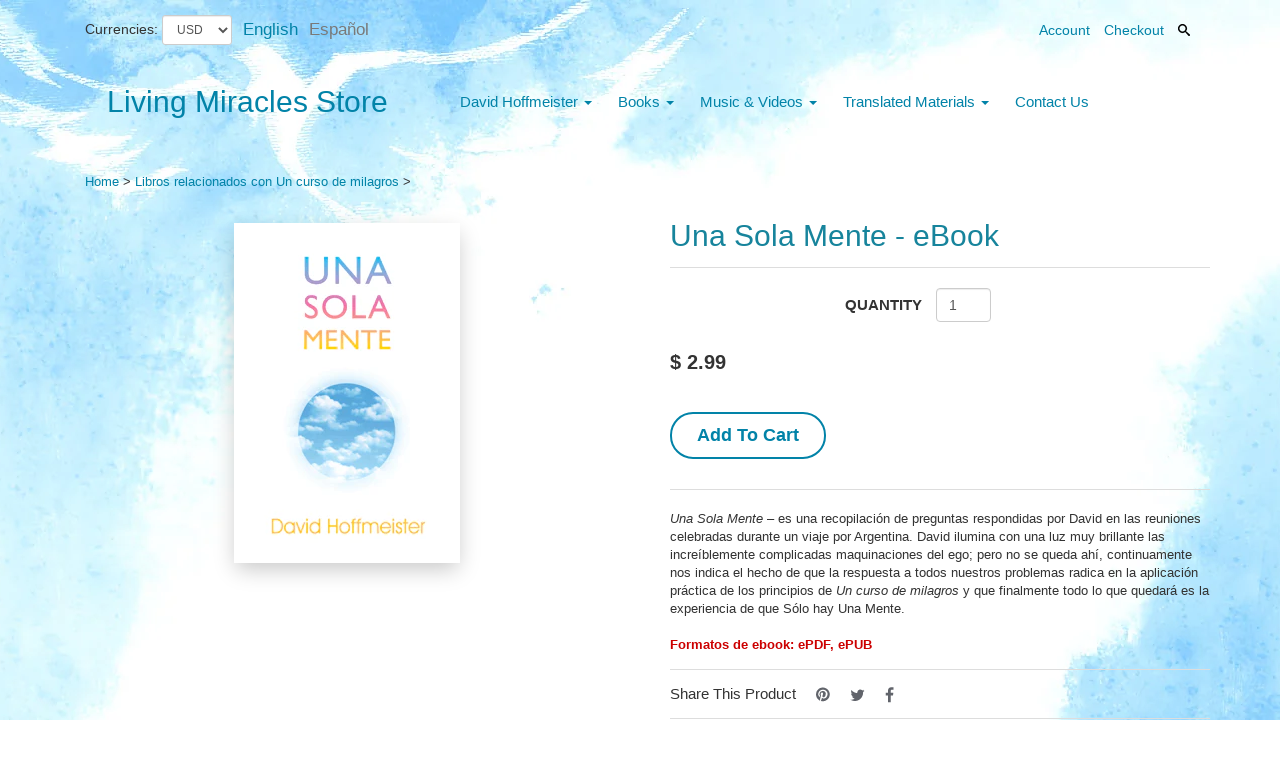

--- FILE ---
content_type: text/html; charset=utf-8
request_url: https://store.livingmiraclescenter.org/collections/libros-relacionados-con-un-curso-de-milagros/products/una-sola-mente-ebook
body_size: 27015
content:
<!DOCTYPE html>
<html lang="en">
<head>

















































































































































































<meta charset="utf-8">
<meta http-equiv="X-UA-Compatible" content="IE=edge,chrome=1">
<meta name="viewport" content="width=device-width,initial-scale=1">
<script>
  // save all theme settings in a js object, to be able to use settings in js without mixing it woth liquid
  window._bilingualTheme = {};
  window._bilingualTheme.settings = {"use_logo_image":false,"logo_left":true,"custom_background_image":true,"background_image_style":"no-repeat","main_background_color":"#ffffff","linklist_header_one":"top-menu-bilingual","linklist_main_menu":"main-menu-bilingual","show_breadcrumb":true,"banner_content_page":"","use_currency_converter":true,"currencies":"AUD,EUR,GBP,MXN,USD","link_color":"#0283a8","link_hover_color":"#6ec6e5","button_color":"#0283a8","button_hover_color":"#b9edff","button_text_color":"#17849c","cancel_button_color":"#b8ad97","cancel_button_hover_color":"#b8ad97","cancel_button_text_color":"#000000","update_button_color":"#b8ad97","update_button_hover_color":"#b8ad97","update_button_text_color":"#000000","disabled_button_color":"#b8ad97","disabled_button_text_color":"#000000","lang1_button_color":"#9be2be","lang1_button_hover_color":"#c1f6e0","lang1_button_text_color":"#0283a8","lang2_button_color":"#f3f3f3","lang2_button_hover_color":"#fdfdfd","lang2_button_text_color":"#797979","main_menu_background_color":"rgba(0,0,0,0)","main_menu_color":"#0283a8","main_menu_hover_color":"#55c3cf","main_menu_hover_background_color":"#d6eff5","dropdown_menu_background_color":"#84c8e3","dropdown_menu_color":"#ffffff","dropdown_menu_hover_color":"#ffffff","dropdown_menu_hover_background_color":"#77dbdd","top_bar_background_color":"rgba(0,0,0,0)","top_bar_link_color":"#0283a8","top_bar_hover_link_color":"#59d3c6","footer_background_color":"#a4d7f1","footer_heading_color":"#0283a8","footer_link_color":"#0283a8","footer_hover_link_color":"#7d6262","sidebar_background_color":"rgba(0,0,0,0)","sidebar_link_color":"#0283a8","sidebar_link_hover_color":"#000000","sidebar_link_hover_background_color":"#ffffff","sidebar_button_color":"#61646b","sidebar_button_text_color":"#ffffff","sidebar_button_hover_color":"#a1a1a1","on_sale_color":"#000000","on_sale_bg_color":"#eddfdf","sold_out_color":"#5c5c5c","sold_out_bg_color":"#d6d6d6","logo_font_method":"websafe","logo_google_webfont_font":"Lato","logo_websafe_font":"'HelveticaNeue-Light', 'Helvetica Neue Light', 'Helvetica Neue', Helvetica, Arial, sans-serif","logo_font_size":"30","logo_weight":"normal","logo_font_style":"none","heading_font_method":"websafe","heading_google_webfont_font":"Lato","heading_websafe_font":"'HelveticaNeue-Light', 'Helvetica Neue Light', 'Helvetica Neue', Helvetica, Arial, sans-serif","heading_weight":"normal","heading_font_style":"none","nav_font_method":"websafe","nav_google_webfont_font":"Lato","nav_websafe_font":"'HelveticaNeue-Light', 'Helvetica Neue Light', 'Helvetica Neue', Helvetica, Arial, sans-serif","nav_font_size":"14","nav_weight":"normal","nav_font_style":"none","regular_font_method":"websafe","regular_google_webfont_font":"Anton","regular_websafe_font":"'Helvetica Neue', Helvetica, Arial, sans-serif","regular_font_size":"13","regular_weight":"normal","regular_font_style":"none","welcome_message":"","frontpage_collection_title":"","frontpage_collection_link_title":"","frontpage_collection_link":"","featured_collection_1":"english-ebooks-a-course-in-miracles","featured_collection_2":"clothing-more-ropa-y-otras-cosas","featured_collection_3":"a-course-in-miracles-music-downloads","featured_collection_4":"","featured_collection_5":"","featured_collection_6":"","show_collection_description":false,"frontpage_collection":"featured","frontpage_collection_more_product":"More Books","frontpage_collection_more_product_link":"\/collections\/a-course-in-miracles-books","featured_products_limit":"8","show_slideshow":true,"slideshow_speed":"6000","slideshow_height":"auto","show_image_1":true,"image_1_link":"https:\/\/store.livingmiraclescenter.org\/collections\/featured\/products\/the-mystical-teachings-of-jesus","image_1_title":"","image_1_desc":"","image_1_btn_text":"click here","show_image_2":false,"image_2_link":"https:\/\/store.livingmiraclescenter.org\/collections\/featured\/products\/summer-bundle-season-of-light","image_2_title":"Summer Bundle: Season of Light","image_2_desc":"","image_2_btn_text":"Click here","show_image_3":true,"image_3_link":"https:\/\/store.livingmiraclescenter.org\/collections\/libros-relacionados-con-un-curso-de-milagros\/products\/perlas-de-la-mente-despierta-ebook","image_3_title":"","image_3_desc":"","image_3_btn_text":"click here","show_image_4":false,"image_4_link":"https:\/\/store.livingmiraclescenter.org\/collections\/featured\/products\/the-mystical-teachings-of-jesus","image_4_title":"","image_4_desc":"","image_4_btn_text":"click here","show_image_5":true,"image_5_link":"https:\/\/store.livingmiraclescenter.org\/collections\/a-course-in-miracles-books\/products\/quantum-forgiveness-physics-meet-jesus-1","image_5_title":"Summer Bundle","image_5_desc":"","image_5_btn_text":"Click here","testimonial_header":"Testimonials|Testimonios","testimonials_speed":"8000","testimonial_1_show":true,"testimonial_1_feedback":"Any book that gives the real scoop on \"A Course in Miracles\" is a treasure for  any serious student of its teaching. David Hoffmeister does just that in his  book \"Awakening Through A Course in Miracles\". I learned from it and so will  you.|Cualquier libro que ofrece el contenido real de \"Un curso de milagros\" es un tesoro para cualquier estudiante serio de su enseñanza. David Hoffmeister hace justamente eso en su libro \"Despertando a través de Un curso de milagros\".  Aprendí de él y así lo harás tú.","testimonial_1_client":"Marianne Williamson, author of \"A Return to Love\"|Marianne Williamson, autora de \"Retorno al amor\"","testimonial_1_photo_show":true,"testimonial_2_show":true,"testimonial_2_feedback":"David Hoffmeister is an exceptional teacher. In \"Unwind Your Mind Back to God\", David brings the profoundly illuminating teachings of Jesus out of the intellectual realm and into our hearts. This is a teaching on mastery through Love.|David Hoffmeister es un maestro excepcional. En \"Recordar a Dios a través de Un curso de milagros\", David saca del ámbito intelectual las profundamente esclarecedoras enseñanzas de Jesús y las lleva a nuestros corazones. Es una enseñanza sobre la maestría a través del Amor.","testimonial_2_client":"Nouk Sanchez, author of \"The End of Death\"|Nouk Sánchez, autora de \"El final de la muerte\"","testimonial_2_photo_show":true,"testimonial_3_show":true,"testimonial_3_feedback":"Love the variety -- \"Quantum Forgiveness: Physics, Meet Jesus\" is a masterpiece in its genre! Where do quantum, physics, and Jesus meet? In Hollywood, apparently!|¡\"El perdón cuántico: Física, te presento a Jesús\" es una obra maestra en su género! ¿Dónde confluyen lo cuántico, la física y Jesús? ¡En Hollywood, según parece! and the website.|Me encanta la variedad -- y el sitio web.","testimonial_3_client":"Pamela S. Lappa, Amazon Reader|Pamela S. Lappa, lectora de Amazon","testimonial_3_photo_show":true,"testimonial_4_show":true,"testimonial_4_feedback":"When you listen to David Hoffmeister you hear the Holy Spirit. This is no ordinary man, not a teacher, not a font of wisdom, not even a guru seeking a following. David is a Master and comes to us as a conduit for the voice of Holy spirit.|Cuando se escucha a David Hoffmeister se oye al Espíritu Santo. No se trata de un hombre corriente, ni de un maestro, ni de una fuente de sabiduría, ni de un gurú que busca seguidores. David es un Maestro y viene a nosotros como un canal para la voz del Espíritu Santo.","testimonial_4_client":"Raj Miles, editor Elohim magazine|Raj Miles, editor de la revista Elohim","testimonial_4_photo_show":true,"testimonial_5_show":true,"testimonial_5_feedback":"\"Unwind Your Mind\" offers metaphors and examples on the path of forgiveness. It takes the reader by the hand, consistently reminding us that forgiveness is the answer regardless of the perceived problem.|\"Recordar a Dios a través de Un curso de milagros\" ofrece metáforas y ejemplos del camino del perdón. Lleva al lector de la mano, recordándole continuamente que, cualquiera que sea el problema que percibe, el perdón es la respuesta.","testimonial_5_client":"Jerry Jampolsky and Diane Cirincione, Center for Attitudinal Healing|Jerry Jampolsky y Diane Cirincione, Center for Attitudinal Healing","testimonial_5_photo_show":true,"thumbnail_border":true,"show_product_tags_on_collection":false,"show_view_more_button_on_collections":false,"fix_thumbnail_image_height":false,"thumbnail_image_fixed_height":"190","fix_thumbnail_container_height":false,"thumbnail_container_fixed_height":"310","product_title_upcase":false,"show_product_tags":false,"show_social_button":true,"product_page_button_text":"Add To Cart|Añadir al carrito","show_related_products":true,"show_quantity":true,"lang1":"English","use_lang2":true,"lang2":"Español","primary_language":"1","bl_account":"Account|Cuenta","bl_account_details":"Account Details and Order History|Datos de la cuenta y el historial de pedidos","bl_activate_account":"Activate Account|Activar la Cuenta","bl_add_address":"Add New Address|Añadir nueva dirección","bl_order_note_text":"Add a note to your order|Añadir una nota a su pedido","bl_address":"Address|Dirección","bl_all":"all|todo","bl_all_products":"All Products|Todos los Productos","bl_and":"And|y","bl_articles_tagged":"Articles tagged with|Artículos etiquetados con","bl_billing_address":"Billing Address|Dirección de Facturación","bl_by":"by|por","bl_cancel":"Cancel|Cancelar","bl_cart":"My Cart|Mi carrito","bl_checkout":"Checkout|Pagar","bl_city":"City|Ciudad","bl_close":"Close|Cerrar","bl_close_sidebar":"Close sidebar|Cerrar barra lateral","bl_comment":"Comment|Comentario","bl_comments":"Comments|Comentarios","bl_comments_needs_approval":"Comments have to be approved before showing up|Los comentarios deben ser aprobados antes de publicarse","bl_company":"Company|Empresa","bl_confirm_password":"Confirm Password|Confirmar contraseña","bl_continue_shopping":"Continue Shopping|Continuar Comprando","bl_continue_guest":"Continue as Guest|Seguir como visitante","bl_copyright":"Copyright|Derechos de autor","bl_country":"Country|Pais","bl_shipping_btn":"Calculate shipping|Calcular envío","bl_create_account":"Create account|Crear cuenta","bl_create_your_password":"Create your password to activate your account|Crear contraseña para activar su cuenta","bl_currencies":"Currencies|Monedas","bl_date":"Date|Fecha","bl_decline_invitation":"Decline Invitation|Declinar invitación","bl_default":"Default|Defecto","bl_delete":"Delete|Borrar","bl_description":"Description|Descripción","bl_details":"Details|Detalles","bl_discount":"Discount|Descuento","bl_edit":"Edit|Editar","bl_email":"Email Address|Correo Electrónico","bl_invalid_email":"Email is invalid|Correo electrónico no válido","bl_new_password":"Enter a new password for|Introduzca una nueva contraseña para","bl_field":"field|campo","bl_first":"First Name|Nombre","bl_forgot_password":"Forgot your password?|¿Olvidó su contraseña?","bl_fulfilled":"Fulfilled|Completo","bl_fulfillment_status":"Fulfillment Status|Estado del envío","bl_go":"GO|IR","bl_back_home":"Go back home|Volver al inicio","bl_guest_login":"Guest Login|Iniciar sesión como visitante","bl_home":"Home|Inicio","bl_if_you_forgot_password":"If you've forgotten your password, you can reset your password here|Si ha olvidado su contraseña, puede restablecer su contraseña aquí","bl_item_added":"Item added to your cart|Artículo añadido a su carrito","bl_item_not_added":"Item was not added|Cosa no era añadido","bl_items_in_your_cart":"Items in your cart|Artículos en su carrito","bl_last":"Last Name|Apellido","bl_leave_comment":"Leave a comment|Deje un comentario","bl_login":"Login|Inicio de sesión","bl_logout":"Logout|Cierre de sesión","bl_mng_account_address":"Manage Account Address|Manejar direccion de la cuenta","bl_message":"Message|Mensaje","bl_fill_correctly":"must be filled in correctly|debe ser llenado correctamente","bl_name":"Name|Nombre","bl_new_customers":"New Customers|Nuevos clientes:","bl_next":"Next|Próximo","bl_no_results":"No results found for|No se han encontrado resultados para","bl_no_products_found":"No products found in this collection|No hay productos en esta colección","bl_not_all_fields_filled":"Not all the fields have been filled out correctly!|No todos los campos se han llenado correctamente!","bl_on_sale_text":"On Sale|A la venta","bl_unable_to_submit":"Oops, sorry. We were unable to submit your inquiry. Please correct the following and submit again|¡Vaya! Lo siento. No fue posible enviar su consulta. Por favor, corrija lo siguiente y envíe de nuevo","bl_or":"or|o","bl_order":"Order|Pedido","bl_order_cancelled":"Order Cancelled|Pedido Cancelado","bl_ordered_on":"Ordered on|Pedido en","bl_out_of_stock":"Out of stock|Agotado","bl_page_not_found":"Page Not Found|Página no Encontrada","bl_password":"Password|Contraseña","bl_password_blank":"Password can't be blank|Contraseña no puede estar en blanco","bl_payment_status":"Payment Status|Estado del pago","bl_phone":"Phone|Teléfono","bl_please_select":"- Please Select --|- Seleccione --","bl_posted":"Posted|Enviado","bl_previous":"Previous|Anterior","bl_price":"Price|Precio","bl_product":"Product|Producto","bl_product_name":"Product Name|nombre del producto","bl_cart_edit":"Edit|Editar","bl_cart_remove":"Remove|Retirar","bl_shipping_text":"Shipping \u0026 Taxes Calculated at \u003cbr\/\u003e Checkout|Envío y los impuestos calculan en la \u003cbr\/\u003e comprobación","bl_shipping_cal":"Get shipping Estimates|Obtener estimaciones del envío","bl_prod_collections":"Product Collections|Colecciones de productos","bl_province":"Province|Provincia","bl_qty":"Quantity|Cantidad","bl_read_more":"Read more|Leer más","bl_recent_articles":"Recent articles|Artículos recientes","bl_related_products_text":"Related Products|Productos relacionados","bl_reset_account_pass":"Reset Account Password|Hacer contraseña de nuevo","bl_reset_pass":"Reset Account Password|Hacer contraseña de nuevo","bl_results_for":"Results for|Resultados por","bl_return_account_page":"Return to Account page|Volver a la página de la cuenta","bl_return_store":"Return to Store|Volver a la Tienda","bl_returning_customers":"Returning Customers|Clientes existentes","bl_search":"Search|Buscar","bl_set_default_address":"Set as Default Address?|¿Programar como dirección por defecto?","bl_shipping":"Shipping|Envío","bl_shipping_address":"Shipping Address|Dirección de envío","bl_sign_up":"Sign Up!|¡Subscriba me!","bl_sold_out":"Sold Out|Vendido","bl_submit":"Submit|Enviar","bl_subtotal":"Subtotal|Total parcial","bl_grandtotal":"Grand Total|Gran Total","bl_comment_posted":"Successfully posted your comment|Publicado su comentario con éxito","bl_tax":"Tax|Impuesto","bl_toggle_sidebar":"Filter by|Filtrado por","bl_well_be_back":"Thanks for contacting us! We'll get back to you as soon as possible.|Gracias por contactarnos. Estaremos en contacto lo mas pronto posible.","bl_item_sold_out":"The item you tried to buy is sold out|Lo que quiere esta agotado","bl_to":"to|á","bl_total":"Total|Total","bl_404_text":"Uh oh! The page you're looking for can't be found|¡Vaya! La página que está buscando no se puede encontrar","bl_update":"Update Shopping Cart|Actualizar carrito de compra","bl_update_mobile":"Update|Actualizar","bl_view_more":"View more|Ver más","bl_view_addresses":"View Addresses|Ver Direcciones","bl_view_comments_for":"View comments for|Ver los comentarios de","bl_view_all_products":"View all products|Ver todos los productos","bl_sent_verify_email":"We have sent an email to the email address you entered, please click the link included to verify your email address|Hemos enviado un correo electrónico a la dirección de correo electrónico que ingresó, por favor haga clic en el enlace para verificar su dirección de correo electrónico","bl_email_reset_password":"We will send you an email to reset your password|Le enviaremos la nueva contraseña por correo electrónico","bl_try_home_search":"You could try going back Home or try the search instead|Usted podría intentar volver al Inicio o probar el buscador","bl_no_orders":"You haven't placed any orders yet|No ha pedido todavia","bl_cart_empty":"Your shopping cart is empty|Su carrito de compras está vacío","bl_zip":"Zip\/Postal Code|Codigo Postal","sidebar_linklist_1":"sidebar-menu-bilingual","sidebar_default_state":"opened","shipping_calculator":"Enabled","shipping_calculator_heading":"Get shipping estimates","shipping_calculator_default_country":"United States","shipping_calculator_submit_button_label":"Calculate shipping","shipping_calculator_submit_button_label_disabled":"Calculating...","display_extra_checkout_buttons":true,"show_theme_credits":false,"footer_linklist_1":"","footer_linklist_2":"additional-links-bilingual","newsletter_enabled":false,"newsletter_system":"shopify","mailchimp_link_1":"http:\/\/circle.livingmiraclescenter.org\/sign-up","mailchimp_link_2":"http:\/\/circle.livingmiraclescenter.org\/sign-up","newsletter_heading_footer":"Join our Circle of Support!","american_express":true,"visa":true,"mastercard":true,"paypal":true,"google":false,"social_icons_heading_text":"Follow Us|Síganos","facebook_link":"https:\/\/www.facebook.com\/ACIM.ACourseInMiracles","twitter_link":"https:\/\/twitter.com\/acim_youtube","instagram_link":"https:\/\/www.instagram.com\/mysticspiritone\/","pinterest_link":"https:\/\/www.pinterest.com\/mysticspiritone\/","google_plus_link":"https:\/\/plus.google.com\/+DavidHoffmeisterACIM\/posts","youtube_link":"https:\/\/www.youtube.com\/user\/DavidHoffmeister","flickr_link":"","checkout_header_image":null,"checkout_use_storefront_logo":false,"checkout_logo_image":null,"checkout_logo_position":"left","checkout_logo_size":"medium","checkout_body_background_image":null,"checkout_body_background_color":"#fff","checkout_input_background_color_mode":"white","checkout_sidebar_background_image":null,"checkout_sidebar_background_color":"#fafafa","checkout_heading_font":"Helvetica Neue","checkout_body_font":"Helvetica Neue","checkout_accent_color":"#1990C6","checkout_button_color":"#1990C6","checkout_error_color":"#ff6d6d","checkout_use_header_image":false,"checkout_logo":"","checkout_use_body_background_image":false,"checkout_use_sidebar_background_image":false,"checkout_banner_background_color":"#fff","checkout_headline":"","checkout_call_to_action_color":"#8fc243","customer_layout":"theme","default_currency":"SEK","main_menu_link_color":"#ffffff","main_menu_link_hover_color":"#eddfdf","main_menu_link_hover_background_color":"#1b1b1b","product_border":"true","sale_icon":"label label-danger","related_products_text":"Related Products|Productos relacionados","on_sale_text":"On Sale|En Venta","order_note_text":"Add a note to your order|Agregar una nota a su pedido","use_lang1":"true","supported_currencies":"AUD USD CAD EUR","currency_format":"money_with_currency_format","show_multiple_currencies":"false","mailchimp_link":"mailchimpurl","show_product_type":"true","show_product_vendor":"true","discover":"true","cirrus":"true","delta":"true","testimonial_slider_show":"true","bl_address1":"Address1|Dirección 1","bl_address2":"Address2|Dirección 2","bl_forgot_password?":"Forgot your password?|Contraseña olvidado?","nav_dropdown_linklist":"main-menu","sidebar_linklist_2":"shop-coffee-tienda","sidebar_linklist_3":"","top-bar_background_color":"#000000","top-bar_link_color":"#aaaaaa","top-bar_hover_link_color":"#ffffff","collection_col_count":"3"};
  window._bilingualTheme.template = "product";
  window._bilingualTheme.shopName = "Living Miracles Store";
  window._bilingualTheme.shopCurrency = "USD";
</script>

<!-- styles -->
<link href="//store.livingmiraclescenter.org/cdn/shop/t/12/assets/reset.css?v=87930364796703647321484005327" rel="stylesheet" type="text/css" media="all" />
<link href="//store.livingmiraclescenter.org/cdn/shop/t/12/assets/bootstrap.css?v=122616201036950184731761860658" rel="stylesheet" type="text/css" media="all" />
<link href="//store.livingmiraclescenter.org/cdn/shop/t/12/assets/base.scss.css?v=162270152028253957751747526830" rel="stylesheet" type="text/css" media="all" />
<link href="//store.livingmiraclescenter.org/cdn/shop/t/12/assets/customise.scss.css?v=1317655516248898951484005326" rel="stylesheet" type="text/css" media="all" />
<link href="//store.livingmiraclescenter.org/cdn/shop/t/12/assets/lightbox.css?v=147193092622421962761747526829" rel="stylesheet" type="text/css" media="all" />

<!-- scripts -->
<script src="//store.livingmiraclescenter.org/cdn/shop/t/12/assets/jquery-1.11.1.min.js?v=134162713284037891001484005319" type="text/javascript"></script>
<script src="//store.livingmiraclescenter.org/cdn/shop/t/12/assets/jquery.migrate-1.2.1.min.js?v=163044760040938828711484005319" type="text/javascript"></script>
<script src="//store.livingmiraclescenter.org/cdn/shop/t/12/assets/bootstrap.js?v=161626953806717238021484005325" type="text/javascript"></script>
<script src="//store.livingmiraclescenter.org/cdn/shop/t/12/assets/lightbox-2.6.min.js?v=112929135471988367301484005319" type="text/javascript"></script>
<script src="//store.livingmiraclescenter.org/cdn/shop/t/12/assets/enquire.js?v=37168746781081347881484005316" type="text/javascript"></script>


<!-- media queries fix for IE8 and lower -->
<script src="//store.livingmiraclescenter.org/cdn/shop/t/12/assets/respond.min.js?v=93990193852539669651484005321" type="text/javascript"></script>
<script src="//store.livingmiraclescenter.org/cdn/shop/t/12/assets/owl.carousel.js?v=147134689829706824501484005320" type="text/javascript"></script>

<!-- Custom Fonts -->





	<title>Una Sola Mente - eBook - UCDM, Un Curso de Milagros, David Hoffmeister | Living Miracles Store</title>


	<meta name="description" content="Una Sola Mente – es una combinación de las reuniones con David Hoffmeister en Argentina, incorporando preguntas y respuestas de muchas de ellas." />

<link rel="canonical" href="https://store.livingmiraclescenter.org/products/una-sola-mente-ebook" />
<script>
  $(document).ready(function() {	
    // sidebar filter
    $(".arrow-up").hide();
    $('.offcanvas-toggle').click(function(){
   	 $('.sidebar-offcanvas').slideToggle();
      $(this).find(".arrow-up, .arrow-down").toggle();
   }); 
   $('.searchlink img').click(function(){
     $(this).parent().toggleClass('open-search') 
  });
    // cart plus minus 
    	$(".ecommerceQuantityPlus").click(function() {
		var x = $(this).parent().find('.cart-qty').val();
		if (x >= 1) {
			x++;
			$(this).parent().find('.cart-qty').val(x);
		}
	});
	$(".ecommerceQuantityMinus").click(function() {
		var y = $(this).parent().find('.cart-qty').val();
		if (y > 1) {
			y--;
			$(this).parent().find('.cart-qty').val(y);
		}
	});
    
  });
  </script>
<script>window.performance && window.performance.mark && window.performance.mark('shopify.content_for_header.start');</script><meta id="shopify-digital-wallet" name="shopify-digital-wallet" content="/6479887/digital_wallets/dialog">
<meta name="shopify-checkout-api-token" content="f8fd886c7fa340412715c010e51fad7e">
<meta id="in-context-paypal-metadata" data-shop-id="6479887" data-venmo-supported="true" data-environment="production" data-locale="en_US" data-paypal-v4="true" data-currency="USD">
<link rel="alternate" type="application/json+oembed" href="https://store.livingmiraclescenter.org/products/una-sola-mente-ebook.oembed">
<script async="async" src="/checkouts/internal/preloads.js?locale=en-US"></script>
<link rel="preconnect" href="https://shop.app" crossorigin="anonymous">
<script async="async" src="https://shop.app/checkouts/internal/preloads.js?locale=en-US&shop_id=6479887" crossorigin="anonymous"></script>
<script id="apple-pay-shop-capabilities" type="application/json">{"shopId":6479887,"countryCode":"US","currencyCode":"USD","merchantCapabilities":["supports3DS"],"merchantId":"gid:\/\/shopify\/Shop\/6479887","merchantName":"Living Miracles Store","requiredBillingContactFields":["postalAddress","email"],"requiredShippingContactFields":["postalAddress","email"],"shippingType":"shipping","supportedNetworks":["visa","masterCard","amex","discover","elo","jcb"],"total":{"type":"pending","label":"Living Miracles Store","amount":"1.00"},"shopifyPaymentsEnabled":true,"supportsSubscriptions":true}</script>
<script id="shopify-features" type="application/json">{"accessToken":"f8fd886c7fa340412715c010e51fad7e","betas":["rich-media-storefront-analytics"],"domain":"store.livingmiraclescenter.org","predictiveSearch":true,"shopId":6479887,"locale":"en"}</script>
<script>var Shopify = Shopify || {};
Shopify.shop = "living-miracles-publications.myshopify.com";
Shopify.locale = "en";
Shopify.currency = {"active":"USD","rate":"1.0"};
Shopify.country = "US";
Shopify.theme = {"name":"Copy of bilingual-coffee-theme-v6-02","id":164098190,"schema_name":null,"schema_version":null,"theme_store_id":null,"role":"main"};
Shopify.theme.handle = "null";
Shopify.theme.style = {"id":null,"handle":null};
Shopify.cdnHost = "store.livingmiraclescenter.org/cdn";
Shopify.routes = Shopify.routes || {};
Shopify.routes.root = "/";</script>
<script type="module">!function(o){(o.Shopify=o.Shopify||{}).modules=!0}(window);</script>
<script>!function(o){function n(){var o=[];function n(){o.push(Array.prototype.slice.apply(arguments))}return n.q=o,n}var t=o.Shopify=o.Shopify||{};t.loadFeatures=n(),t.autoloadFeatures=n()}(window);</script>
<script>
  window.ShopifyPay = window.ShopifyPay || {};
  window.ShopifyPay.apiHost = "shop.app\/pay";
  window.ShopifyPay.redirectState = null;
</script>
<script id="shop-js-analytics" type="application/json">{"pageType":"product"}</script>
<script defer="defer" async type="module" src="//store.livingmiraclescenter.org/cdn/shopifycloud/shop-js/modules/v2/client.init-shop-cart-sync_BT-GjEfc.en.esm.js"></script>
<script defer="defer" async type="module" src="//store.livingmiraclescenter.org/cdn/shopifycloud/shop-js/modules/v2/chunk.common_D58fp_Oc.esm.js"></script>
<script defer="defer" async type="module" src="//store.livingmiraclescenter.org/cdn/shopifycloud/shop-js/modules/v2/chunk.modal_xMitdFEc.esm.js"></script>
<script type="module">
  await import("//store.livingmiraclescenter.org/cdn/shopifycloud/shop-js/modules/v2/client.init-shop-cart-sync_BT-GjEfc.en.esm.js");
await import("//store.livingmiraclescenter.org/cdn/shopifycloud/shop-js/modules/v2/chunk.common_D58fp_Oc.esm.js");
await import("//store.livingmiraclescenter.org/cdn/shopifycloud/shop-js/modules/v2/chunk.modal_xMitdFEc.esm.js");

  window.Shopify.SignInWithShop?.initShopCartSync?.({"fedCMEnabled":true,"windoidEnabled":true});

</script>
<script>
  window.Shopify = window.Shopify || {};
  if (!window.Shopify.featureAssets) window.Shopify.featureAssets = {};
  window.Shopify.featureAssets['shop-js'] = {"shop-cart-sync":["modules/v2/client.shop-cart-sync_DZOKe7Ll.en.esm.js","modules/v2/chunk.common_D58fp_Oc.esm.js","modules/v2/chunk.modal_xMitdFEc.esm.js"],"init-fed-cm":["modules/v2/client.init-fed-cm_B6oLuCjv.en.esm.js","modules/v2/chunk.common_D58fp_Oc.esm.js","modules/v2/chunk.modal_xMitdFEc.esm.js"],"shop-cash-offers":["modules/v2/client.shop-cash-offers_D2sdYoxE.en.esm.js","modules/v2/chunk.common_D58fp_Oc.esm.js","modules/v2/chunk.modal_xMitdFEc.esm.js"],"shop-login-button":["modules/v2/client.shop-login-button_QeVjl5Y3.en.esm.js","modules/v2/chunk.common_D58fp_Oc.esm.js","modules/v2/chunk.modal_xMitdFEc.esm.js"],"pay-button":["modules/v2/client.pay-button_DXTOsIq6.en.esm.js","modules/v2/chunk.common_D58fp_Oc.esm.js","modules/v2/chunk.modal_xMitdFEc.esm.js"],"shop-button":["modules/v2/client.shop-button_DQZHx9pm.en.esm.js","modules/v2/chunk.common_D58fp_Oc.esm.js","modules/v2/chunk.modal_xMitdFEc.esm.js"],"avatar":["modules/v2/client.avatar_BTnouDA3.en.esm.js"],"init-windoid":["modules/v2/client.init-windoid_CR1B-cfM.en.esm.js","modules/v2/chunk.common_D58fp_Oc.esm.js","modules/v2/chunk.modal_xMitdFEc.esm.js"],"init-shop-for-new-customer-accounts":["modules/v2/client.init-shop-for-new-customer-accounts_C_vY_xzh.en.esm.js","modules/v2/client.shop-login-button_QeVjl5Y3.en.esm.js","modules/v2/chunk.common_D58fp_Oc.esm.js","modules/v2/chunk.modal_xMitdFEc.esm.js"],"init-shop-email-lookup-coordinator":["modules/v2/client.init-shop-email-lookup-coordinator_BI7n9ZSv.en.esm.js","modules/v2/chunk.common_D58fp_Oc.esm.js","modules/v2/chunk.modal_xMitdFEc.esm.js"],"init-shop-cart-sync":["modules/v2/client.init-shop-cart-sync_BT-GjEfc.en.esm.js","modules/v2/chunk.common_D58fp_Oc.esm.js","modules/v2/chunk.modal_xMitdFEc.esm.js"],"shop-toast-manager":["modules/v2/client.shop-toast-manager_DiYdP3xc.en.esm.js","modules/v2/chunk.common_D58fp_Oc.esm.js","modules/v2/chunk.modal_xMitdFEc.esm.js"],"init-customer-accounts":["modules/v2/client.init-customer-accounts_D9ZNqS-Q.en.esm.js","modules/v2/client.shop-login-button_QeVjl5Y3.en.esm.js","modules/v2/chunk.common_D58fp_Oc.esm.js","modules/v2/chunk.modal_xMitdFEc.esm.js"],"init-customer-accounts-sign-up":["modules/v2/client.init-customer-accounts-sign-up_iGw4briv.en.esm.js","modules/v2/client.shop-login-button_QeVjl5Y3.en.esm.js","modules/v2/chunk.common_D58fp_Oc.esm.js","modules/v2/chunk.modal_xMitdFEc.esm.js"],"shop-follow-button":["modules/v2/client.shop-follow-button_CqMgW2wH.en.esm.js","modules/v2/chunk.common_D58fp_Oc.esm.js","modules/v2/chunk.modal_xMitdFEc.esm.js"],"checkout-modal":["modules/v2/client.checkout-modal_xHeaAweL.en.esm.js","modules/v2/chunk.common_D58fp_Oc.esm.js","modules/v2/chunk.modal_xMitdFEc.esm.js"],"shop-login":["modules/v2/client.shop-login_D91U-Q7h.en.esm.js","modules/v2/chunk.common_D58fp_Oc.esm.js","modules/v2/chunk.modal_xMitdFEc.esm.js"],"lead-capture":["modules/v2/client.lead-capture_BJmE1dJe.en.esm.js","modules/v2/chunk.common_D58fp_Oc.esm.js","modules/v2/chunk.modal_xMitdFEc.esm.js"],"payment-terms":["modules/v2/client.payment-terms_Ci9AEqFq.en.esm.js","modules/v2/chunk.common_D58fp_Oc.esm.js","modules/v2/chunk.modal_xMitdFEc.esm.js"]};
</script>
<script>(function() {
  var isLoaded = false;
  function asyncLoad() {
    if (isLoaded) return;
    isLoaded = true;
    var urls = ["https:\/\/upsells.boldapps.net\/v2_ui\/js\/UpsellTracker.js?shop=living-miracles-publications.myshopify.com","https:\/\/upsells.boldapps.net\/v2_ui\/js\/upsell.js?shop=living-miracles-publications.myshopify.com"];
    for (var i = 0; i < urls.length; i++) {
      var s = document.createElement('script');
      s.type = 'text/javascript';
      s.async = true;
      s.src = urls[i];
      var x = document.getElementsByTagName('script')[0];
      x.parentNode.insertBefore(s, x);
    }
  };
  if(window.attachEvent) {
    window.attachEvent('onload', asyncLoad);
  } else {
    window.addEventListener('load', asyncLoad, false);
  }
})();</script>
<script id="__st">var __st={"a":6479887,"offset":-25200,"reqid":"663c18da-0273-4317-b06c-0666acc54b08-1769100173","pageurl":"store.livingmiraclescenter.org\/collections\/libros-relacionados-con-un-curso-de-milagros\/products\/una-sola-mente-ebook","u":"0fa0f8a09d52","p":"product","rtyp":"product","rid":370357707};</script>
<script>window.ShopifyPaypalV4VisibilityTracking = true;</script>
<script id="captcha-bootstrap">!function(){'use strict';const t='contact',e='account',n='new_comment',o=[[t,t],['blogs',n],['comments',n],[t,'customer']],c=[[e,'customer_login'],[e,'guest_login'],[e,'recover_customer_password'],[e,'create_customer']],r=t=>t.map((([t,e])=>`form[action*='/${t}']:not([data-nocaptcha='true']) input[name='form_type'][value='${e}']`)).join(','),a=t=>()=>t?[...document.querySelectorAll(t)].map((t=>t.form)):[];function s(){const t=[...o],e=r(t);return a(e)}const i='password',u='form_key',d=['recaptcha-v3-token','g-recaptcha-response','h-captcha-response',i],f=()=>{try{return window.sessionStorage}catch{return}},m='__shopify_v',_=t=>t.elements[u];function p(t,e,n=!1){try{const o=window.sessionStorage,c=JSON.parse(o.getItem(e)),{data:r}=function(t){const{data:e,action:n}=t;return t[m]||n?{data:e,action:n}:{data:t,action:n}}(c);for(const[e,n]of Object.entries(r))t.elements[e]&&(t.elements[e].value=n);n&&o.removeItem(e)}catch(o){console.error('form repopulation failed',{error:o})}}const l='form_type',E='cptcha';function T(t){t.dataset[E]=!0}const w=window,h=w.document,L='Shopify',v='ce_forms',y='captcha';let A=!1;((t,e)=>{const n=(g='f06e6c50-85a8-45c8-87d0-21a2b65856fe',I='https://cdn.shopify.com/shopifycloud/storefront-forms-hcaptcha/ce_storefront_forms_captcha_hcaptcha.v1.5.2.iife.js',D={infoText:'Protected by hCaptcha',privacyText:'Privacy',termsText:'Terms'},(t,e,n)=>{const o=w[L][v],c=o.bindForm;if(c)return c(t,g,e,D).then(n);var r;o.q.push([[t,g,e,D],n]),r=I,A||(h.body.append(Object.assign(h.createElement('script'),{id:'captcha-provider',async:!0,src:r})),A=!0)});var g,I,D;w[L]=w[L]||{},w[L][v]=w[L][v]||{},w[L][v].q=[],w[L][y]=w[L][y]||{},w[L][y].protect=function(t,e){n(t,void 0,e),T(t)},Object.freeze(w[L][y]),function(t,e,n,w,h,L){const[v,y,A,g]=function(t,e,n){const i=e?o:[],u=t?c:[],d=[...i,...u],f=r(d),m=r(i),_=r(d.filter((([t,e])=>n.includes(e))));return[a(f),a(m),a(_),s()]}(w,h,L),I=t=>{const e=t.target;return e instanceof HTMLFormElement?e:e&&e.form},D=t=>v().includes(t);t.addEventListener('submit',(t=>{const e=I(t);if(!e)return;const n=D(e)&&!e.dataset.hcaptchaBound&&!e.dataset.recaptchaBound,o=_(e),c=g().includes(e)&&(!o||!o.value);(n||c)&&t.preventDefault(),c&&!n&&(function(t){try{if(!f())return;!function(t){const e=f();if(!e)return;const n=_(t);if(!n)return;const o=n.value;o&&e.removeItem(o)}(t);const e=Array.from(Array(32),(()=>Math.random().toString(36)[2])).join('');!function(t,e){_(t)||t.append(Object.assign(document.createElement('input'),{type:'hidden',name:u})),t.elements[u].value=e}(t,e),function(t,e){const n=f();if(!n)return;const o=[...t.querySelectorAll(`input[type='${i}']`)].map((({name:t})=>t)),c=[...d,...o],r={};for(const[a,s]of new FormData(t).entries())c.includes(a)||(r[a]=s);n.setItem(e,JSON.stringify({[m]:1,action:t.action,data:r}))}(t,e)}catch(e){console.error('failed to persist form',e)}}(e),e.submit())}));const S=(t,e)=>{t&&!t.dataset[E]&&(n(t,e.some((e=>e===t))),T(t))};for(const o of['focusin','change'])t.addEventListener(o,(t=>{const e=I(t);D(e)&&S(e,y())}));const B=e.get('form_key'),M=e.get(l),P=B&&M;t.addEventListener('DOMContentLoaded',(()=>{const t=y();if(P)for(const e of t)e.elements[l].value===M&&p(e,B);[...new Set([...A(),...v().filter((t=>'true'===t.dataset.shopifyCaptcha))])].forEach((e=>S(e,t)))}))}(h,new URLSearchParams(w.location.search),n,t,e,['guest_login'])})(!0,!0)}();</script>
<script integrity="sha256-4kQ18oKyAcykRKYeNunJcIwy7WH5gtpwJnB7kiuLZ1E=" data-source-attribution="shopify.loadfeatures" defer="defer" src="//store.livingmiraclescenter.org/cdn/shopifycloud/storefront/assets/storefront/load_feature-a0a9edcb.js" crossorigin="anonymous"></script>
<script crossorigin="anonymous" defer="defer" src="//store.livingmiraclescenter.org/cdn/shopifycloud/storefront/assets/shopify_pay/storefront-65b4c6d7.js?v=20250812"></script>
<script data-source-attribution="shopify.dynamic_checkout.dynamic.init">var Shopify=Shopify||{};Shopify.PaymentButton=Shopify.PaymentButton||{isStorefrontPortableWallets:!0,init:function(){window.Shopify.PaymentButton.init=function(){};var t=document.createElement("script");t.src="https://store.livingmiraclescenter.org/cdn/shopifycloud/portable-wallets/latest/portable-wallets.en.js",t.type="module",document.head.appendChild(t)}};
</script>
<script data-source-attribution="shopify.dynamic_checkout.buyer_consent">
  function portableWalletsHideBuyerConsent(e){var t=document.getElementById("shopify-buyer-consent"),n=document.getElementById("shopify-subscription-policy-button");t&&n&&(t.classList.add("hidden"),t.setAttribute("aria-hidden","true"),n.removeEventListener("click",e))}function portableWalletsShowBuyerConsent(e){var t=document.getElementById("shopify-buyer-consent"),n=document.getElementById("shopify-subscription-policy-button");t&&n&&(t.classList.remove("hidden"),t.removeAttribute("aria-hidden"),n.addEventListener("click",e))}window.Shopify?.PaymentButton&&(window.Shopify.PaymentButton.hideBuyerConsent=portableWalletsHideBuyerConsent,window.Shopify.PaymentButton.showBuyerConsent=portableWalletsShowBuyerConsent);
</script>
<script data-source-attribution="shopify.dynamic_checkout.cart.bootstrap">document.addEventListener("DOMContentLoaded",(function(){function t(){return document.querySelector("shopify-accelerated-checkout-cart, shopify-accelerated-checkout")}if(t())Shopify.PaymentButton.init();else{new MutationObserver((function(e,n){t()&&(Shopify.PaymentButton.init(),n.disconnect())})).observe(document.body,{childList:!0,subtree:!0})}}));
</script>
<link id="shopify-accelerated-checkout-styles" rel="stylesheet" media="screen" href="https://store.livingmiraclescenter.org/cdn/shopifycloud/portable-wallets/latest/accelerated-checkout-backwards-compat.css" crossorigin="anonymous">
<style id="shopify-accelerated-checkout-cart">
        #shopify-buyer-consent {
  margin-top: 1em;
  display: inline-block;
  width: 100%;
}

#shopify-buyer-consent.hidden {
  display: none;
}

#shopify-subscription-policy-button {
  background: none;
  border: none;
  padding: 0;
  text-decoration: underline;
  font-size: inherit;
  cursor: pointer;
}

#shopify-subscription-policy-button::before {
  box-shadow: none;
}

      </style>

<script>window.performance && window.performance.mark && window.performance.mark('shopify.content_for_header.end');</script>
<!-- Facebook Pixel Code -->
<script>
!function(f,b,e,v,n,t,s){if(f.fbq)return;n=f.fbq=function(){n.callMethod?
n.callMethod.apply(n,arguments):n.queue.push(arguments)};if(!f._fbq)f._fbq=n;
n.push=n;n.loaded=!0;n.version='2.0';n.queue=[];t=b.createElement(e);t.async=!0;
t.src=v;s=b.getElementsByTagName(e)[0];s.parentNode.insertBefore(t,s)}(window,
document,'script','https://connect.facebook.net/en_US/fbevents.js');
fbq('init', '1617734398481292');
fbq('track', "PageView");
</script>
<noscript><img height="1" width="1" style="display:none"
src="https://www.facebook.com/tr?id=1617734398481292&ev=PageView&noscript=1"
/></noscript>
<!-- End Facebook Pixel Code -->
<!-- favicon added by Peter, 28Nov2016 -->
<link rel="icon" href="//store.livingmiraclescenter.org/cdn/shop/t/12/assets/favicons3.png?v=149197505745572310261484005317" type="image/png" />
<meta property="og:image" content="https://cdn.shopify.com/s/files/1/0647/9887/products/OOM_SPN.png?v=1428977275" />
<meta property="og:image:secure_url" content="https://cdn.shopify.com/s/files/1/0647/9887/products/OOM_SPN.png?v=1428977275" />
<meta property="og:image:width" content="226" />
<meta property="og:image:height" content="340" />
<meta property="og:image:alt" content="Una Sola Mente - eBook, David Hoffmeister, ACIM, A Course in Miracles" />
<link href="https://monorail-edge.shopifysvc.com" rel="dns-prefetch">
<script>(function(){if ("sendBeacon" in navigator && "performance" in window) {try {var session_token_from_headers = performance.getEntriesByType('navigation')[0].serverTiming.find(x => x.name == '_s').description;} catch {var session_token_from_headers = undefined;}var session_cookie_matches = document.cookie.match(/_shopify_s=([^;]*)/);var session_token_from_cookie = session_cookie_matches && session_cookie_matches.length === 2 ? session_cookie_matches[1] : "";var session_token = session_token_from_headers || session_token_from_cookie || "";function handle_abandonment_event(e) {var entries = performance.getEntries().filter(function(entry) {return /monorail-edge.shopifysvc.com/.test(entry.name);});if (!window.abandonment_tracked && entries.length === 0) {window.abandonment_tracked = true;var currentMs = Date.now();var navigation_start = performance.timing.navigationStart;var payload = {shop_id: 6479887,url: window.location.href,navigation_start,duration: currentMs - navigation_start,session_token,page_type: "product"};window.navigator.sendBeacon("https://monorail-edge.shopifysvc.com/v1/produce", JSON.stringify({schema_id: "online_store_buyer_site_abandonment/1.1",payload: payload,metadata: {event_created_at_ms: currentMs,event_sent_at_ms: currentMs}}));}}window.addEventListener('pagehide', handle_abandonment_event);}}());</script>
<script id="web-pixels-manager-setup">(function e(e,d,r,n,o){if(void 0===o&&(o={}),!Boolean(null===(a=null===(i=window.Shopify)||void 0===i?void 0:i.analytics)||void 0===a?void 0:a.replayQueue)){var i,a;window.Shopify=window.Shopify||{};var t=window.Shopify;t.analytics=t.analytics||{};var s=t.analytics;s.replayQueue=[],s.publish=function(e,d,r){return s.replayQueue.push([e,d,r]),!0};try{self.performance.mark("wpm:start")}catch(e){}var l=function(){var e={modern:/Edge?\/(1{2}[4-9]|1[2-9]\d|[2-9]\d{2}|\d{4,})\.\d+(\.\d+|)|Firefox\/(1{2}[4-9]|1[2-9]\d|[2-9]\d{2}|\d{4,})\.\d+(\.\d+|)|Chrom(ium|e)\/(9{2}|\d{3,})\.\d+(\.\d+|)|(Maci|X1{2}).+ Version\/(15\.\d+|(1[6-9]|[2-9]\d|\d{3,})\.\d+)([,.]\d+|)( \(\w+\)|)( Mobile\/\w+|) Safari\/|Chrome.+OPR\/(9{2}|\d{3,})\.\d+\.\d+|(CPU[ +]OS|iPhone[ +]OS|CPU[ +]iPhone|CPU IPhone OS|CPU iPad OS)[ +]+(15[._]\d+|(1[6-9]|[2-9]\d|\d{3,})[._]\d+)([._]\d+|)|Android:?[ /-](13[3-9]|1[4-9]\d|[2-9]\d{2}|\d{4,})(\.\d+|)(\.\d+|)|Android.+Firefox\/(13[5-9]|1[4-9]\d|[2-9]\d{2}|\d{4,})\.\d+(\.\d+|)|Android.+Chrom(ium|e)\/(13[3-9]|1[4-9]\d|[2-9]\d{2}|\d{4,})\.\d+(\.\d+|)|SamsungBrowser\/([2-9]\d|\d{3,})\.\d+/,legacy:/Edge?\/(1[6-9]|[2-9]\d|\d{3,})\.\d+(\.\d+|)|Firefox\/(5[4-9]|[6-9]\d|\d{3,})\.\d+(\.\d+|)|Chrom(ium|e)\/(5[1-9]|[6-9]\d|\d{3,})\.\d+(\.\d+|)([\d.]+$|.*Safari\/(?![\d.]+ Edge\/[\d.]+$))|(Maci|X1{2}).+ Version\/(10\.\d+|(1[1-9]|[2-9]\d|\d{3,})\.\d+)([,.]\d+|)( \(\w+\)|)( Mobile\/\w+|) Safari\/|Chrome.+OPR\/(3[89]|[4-9]\d|\d{3,})\.\d+\.\d+|(CPU[ +]OS|iPhone[ +]OS|CPU[ +]iPhone|CPU IPhone OS|CPU iPad OS)[ +]+(10[._]\d+|(1[1-9]|[2-9]\d|\d{3,})[._]\d+)([._]\d+|)|Android:?[ /-](13[3-9]|1[4-9]\d|[2-9]\d{2}|\d{4,})(\.\d+|)(\.\d+|)|Mobile Safari.+OPR\/([89]\d|\d{3,})\.\d+\.\d+|Android.+Firefox\/(13[5-9]|1[4-9]\d|[2-9]\d{2}|\d{4,})\.\d+(\.\d+|)|Android.+Chrom(ium|e)\/(13[3-9]|1[4-9]\d|[2-9]\d{2}|\d{4,})\.\d+(\.\d+|)|Android.+(UC? ?Browser|UCWEB|U3)[ /]?(15\.([5-9]|\d{2,})|(1[6-9]|[2-9]\d|\d{3,})\.\d+)\.\d+|SamsungBrowser\/(5\.\d+|([6-9]|\d{2,})\.\d+)|Android.+MQ{2}Browser\/(14(\.(9|\d{2,})|)|(1[5-9]|[2-9]\d|\d{3,})(\.\d+|))(\.\d+|)|K[Aa][Ii]OS\/(3\.\d+|([4-9]|\d{2,})\.\d+)(\.\d+|)/},d=e.modern,r=e.legacy,n=navigator.userAgent;return n.match(d)?"modern":n.match(r)?"legacy":"unknown"}(),u="modern"===l?"modern":"legacy",c=(null!=n?n:{modern:"",legacy:""})[u],f=function(e){return[e.baseUrl,"/wpm","/b",e.hashVersion,"modern"===e.buildTarget?"m":"l",".js"].join("")}({baseUrl:d,hashVersion:r,buildTarget:u}),m=function(e){var d=e.version,r=e.bundleTarget,n=e.surface,o=e.pageUrl,i=e.monorailEndpoint;return{emit:function(e){var a=e.status,t=e.errorMsg,s=(new Date).getTime(),l=JSON.stringify({metadata:{event_sent_at_ms:s},events:[{schema_id:"web_pixels_manager_load/3.1",payload:{version:d,bundle_target:r,page_url:o,status:a,surface:n,error_msg:t},metadata:{event_created_at_ms:s}}]});if(!i)return console&&console.warn&&console.warn("[Web Pixels Manager] No Monorail endpoint provided, skipping logging."),!1;try{return self.navigator.sendBeacon.bind(self.navigator)(i,l)}catch(e){}var u=new XMLHttpRequest;try{return u.open("POST",i,!0),u.setRequestHeader("Content-Type","text/plain"),u.send(l),!0}catch(e){return console&&console.warn&&console.warn("[Web Pixels Manager] Got an unhandled error while logging to Monorail."),!1}}}}({version:r,bundleTarget:l,surface:e.surface,pageUrl:self.location.href,monorailEndpoint:e.monorailEndpoint});try{o.browserTarget=l,function(e){var d=e.src,r=e.async,n=void 0===r||r,o=e.onload,i=e.onerror,a=e.sri,t=e.scriptDataAttributes,s=void 0===t?{}:t,l=document.createElement("script"),u=document.querySelector("head"),c=document.querySelector("body");if(l.async=n,l.src=d,a&&(l.integrity=a,l.crossOrigin="anonymous"),s)for(var f in s)if(Object.prototype.hasOwnProperty.call(s,f))try{l.dataset[f]=s[f]}catch(e){}if(o&&l.addEventListener("load",o),i&&l.addEventListener("error",i),u)u.appendChild(l);else{if(!c)throw new Error("Did not find a head or body element to append the script");c.appendChild(l)}}({src:f,async:!0,onload:function(){if(!function(){var e,d;return Boolean(null===(d=null===(e=window.Shopify)||void 0===e?void 0:e.analytics)||void 0===d?void 0:d.initialized)}()){var d=window.webPixelsManager.init(e)||void 0;if(d){var r=window.Shopify.analytics;r.replayQueue.forEach((function(e){var r=e[0],n=e[1],o=e[2];d.publishCustomEvent(r,n,o)})),r.replayQueue=[],r.publish=d.publishCustomEvent,r.visitor=d.visitor,r.initialized=!0}}},onerror:function(){return m.emit({status:"failed",errorMsg:"".concat(f," has failed to load")})},sri:function(e){var d=/^sha384-[A-Za-z0-9+/=]+$/;return"string"==typeof e&&d.test(e)}(c)?c:"",scriptDataAttributes:o}),m.emit({status:"loading"})}catch(e){m.emit({status:"failed",errorMsg:(null==e?void 0:e.message)||"Unknown error"})}}})({shopId: 6479887,storefrontBaseUrl: "https://store.livingmiraclescenter.org",extensionsBaseUrl: "https://extensions.shopifycdn.com/cdn/shopifycloud/web-pixels-manager",monorailEndpoint: "https://monorail-edge.shopifysvc.com/unstable/produce_batch",surface: "storefront-renderer",enabledBetaFlags: ["2dca8a86"],webPixelsConfigList: [{"id":"359399537","configuration":"{\"config\":\"{\\\"pixel_id\\\":\\\"G-RZXL7XH833\\\",\\\"gtag_events\\\":[{\\\"type\\\":\\\"purchase\\\",\\\"action_label\\\":\\\"G-RZXL7XH833\\\"},{\\\"type\\\":\\\"page_view\\\",\\\"action_label\\\":\\\"G-RZXL7XH833\\\"},{\\\"type\\\":\\\"view_item\\\",\\\"action_label\\\":\\\"G-RZXL7XH833\\\"},{\\\"type\\\":\\\"search\\\",\\\"action_label\\\":\\\"G-RZXL7XH833\\\"},{\\\"type\\\":\\\"add_to_cart\\\",\\\"action_label\\\":\\\"G-RZXL7XH833\\\"},{\\\"type\\\":\\\"begin_checkout\\\",\\\"action_label\\\":\\\"G-RZXL7XH833\\\"},{\\\"type\\\":\\\"add_payment_info\\\",\\\"action_label\\\":\\\"G-RZXL7XH833\\\"}],\\\"enable_monitoring_mode\\\":false}\"}","eventPayloadVersion":"v1","runtimeContext":"OPEN","scriptVersion":"b2a88bafab3e21179ed38636efcd8a93","type":"APP","apiClientId":1780363,"privacyPurposes":[],"dataSharingAdjustments":{"protectedCustomerApprovalScopes":["read_customer_address","read_customer_email","read_customer_name","read_customer_personal_data","read_customer_phone"]}},{"id":"307101809","configuration":"{\"myshopify_url\":\"living-miracles-publications.myshopify.com\", \"environment\":\"production\" }","eventPayloadVersion":"v1","runtimeContext":"STRICT","scriptVersion":"4e7f6e2ee38e85d82463fcabd5f09a1f","type":"APP","apiClientId":118555,"privacyPurposes":["ANALYTICS","MARKETING","SALE_OF_DATA"],"dataSharingAdjustments":{"protectedCustomerApprovalScopes":["read_customer_email","read_customer_personal_data"]}},{"id":"shopify-app-pixel","configuration":"{}","eventPayloadVersion":"v1","runtimeContext":"STRICT","scriptVersion":"0450","apiClientId":"shopify-pixel","type":"APP","privacyPurposes":["ANALYTICS","MARKETING"]},{"id":"shopify-custom-pixel","eventPayloadVersion":"v1","runtimeContext":"LAX","scriptVersion":"0450","apiClientId":"shopify-pixel","type":"CUSTOM","privacyPurposes":["ANALYTICS","MARKETING"]}],isMerchantRequest: false,initData: {"shop":{"name":"Living Miracles Store","paymentSettings":{"currencyCode":"USD"},"myshopifyDomain":"living-miracles-publications.myshopify.com","countryCode":"US","storefrontUrl":"https:\/\/store.livingmiraclescenter.org"},"customer":null,"cart":null,"checkout":null,"productVariants":[{"price":{"amount":2.99,"currencyCode":"USD"},"product":{"title":"Una Sola Mente - eBook","vendor":"Living Miracles Publications","id":"370357707","untranslatedTitle":"Una Sola Mente - eBook","url":"\/products\/una-sola-mente-ebook","type":"eBook"},"id":"869149527","image":{"src":"\/\/store.livingmiraclescenter.org\/cdn\/shop\/products\/OOM_SPN.png?v=1428977275"},"sku":"una-sola-mente---ebook---ebook-download","title":"eBook Download","untranslatedTitle":"eBook Download"}],"purchasingCompany":null},},"https://store.livingmiraclescenter.org/cdn","fcfee988w5aeb613cpc8e4bc33m6693e112",{"modern":"","legacy":""},{"shopId":"6479887","storefrontBaseUrl":"https:\/\/store.livingmiraclescenter.org","extensionBaseUrl":"https:\/\/extensions.shopifycdn.com\/cdn\/shopifycloud\/web-pixels-manager","surface":"storefront-renderer","enabledBetaFlags":"[\"2dca8a86\"]","isMerchantRequest":"false","hashVersion":"fcfee988w5aeb613cpc8e4bc33m6693e112","publish":"custom","events":"[[\"page_viewed\",{}],[\"product_viewed\",{\"productVariant\":{\"price\":{\"amount\":2.99,\"currencyCode\":\"USD\"},\"product\":{\"title\":\"Una Sola Mente - eBook\",\"vendor\":\"Living Miracles Publications\",\"id\":\"370357707\",\"untranslatedTitle\":\"Una Sola Mente - eBook\",\"url\":\"\/products\/una-sola-mente-ebook\",\"type\":\"eBook\"},\"id\":\"869149527\",\"image\":{\"src\":\"\/\/store.livingmiraclescenter.org\/cdn\/shop\/products\/OOM_SPN.png?v=1428977275\"},\"sku\":\"una-sola-mente---ebook---ebook-download\",\"title\":\"eBook Download\",\"untranslatedTitle\":\"eBook Download\"}}]]"});</script><script>
  window.ShopifyAnalytics = window.ShopifyAnalytics || {};
  window.ShopifyAnalytics.meta = window.ShopifyAnalytics.meta || {};
  window.ShopifyAnalytics.meta.currency = 'USD';
  var meta = {"product":{"id":370357707,"gid":"gid:\/\/shopify\/Product\/370357707","vendor":"Living Miracles Publications","type":"eBook","handle":"una-sola-mente-ebook","variants":[{"id":869149527,"price":299,"name":"Una Sola Mente - eBook - eBook Download","public_title":"eBook Download","sku":"una-sola-mente---ebook---ebook-download"}],"remote":false},"page":{"pageType":"product","resourceType":"product","resourceId":370357707,"requestId":"663c18da-0273-4317-b06c-0666acc54b08-1769100173"}};
  for (var attr in meta) {
    window.ShopifyAnalytics.meta[attr] = meta[attr];
  }
</script>
<script class="analytics">
  (function () {
    var customDocumentWrite = function(content) {
      var jquery = null;

      if (window.jQuery) {
        jquery = window.jQuery;
      } else if (window.Checkout && window.Checkout.$) {
        jquery = window.Checkout.$;
      }

      if (jquery) {
        jquery('body').append(content);
      }
    };

    var hasLoggedConversion = function(token) {
      if (token) {
        return document.cookie.indexOf('loggedConversion=' + token) !== -1;
      }
      return false;
    }

    var setCookieIfConversion = function(token) {
      if (token) {
        var twoMonthsFromNow = new Date(Date.now());
        twoMonthsFromNow.setMonth(twoMonthsFromNow.getMonth() + 2);

        document.cookie = 'loggedConversion=' + token + '; expires=' + twoMonthsFromNow;
      }
    }

    var trekkie = window.ShopifyAnalytics.lib = window.trekkie = window.trekkie || [];
    if (trekkie.integrations) {
      return;
    }
    trekkie.methods = [
      'identify',
      'page',
      'ready',
      'track',
      'trackForm',
      'trackLink'
    ];
    trekkie.factory = function(method) {
      return function() {
        var args = Array.prototype.slice.call(arguments);
        args.unshift(method);
        trekkie.push(args);
        return trekkie;
      };
    };
    for (var i = 0; i < trekkie.methods.length; i++) {
      var key = trekkie.methods[i];
      trekkie[key] = trekkie.factory(key);
    }
    trekkie.load = function(config) {
      trekkie.config = config || {};
      trekkie.config.initialDocumentCookie = document.cookie;
      var first = document.getElementsByTagName('script')[0];
      var script = document.createElement('script');
      script.type = 'text/javascript';
      script.onerror = function(e) {
        var scriptFallback = document.createElement('script');
        scriptFallback.type = 'text/javascript';
        scriptFallback.onerror = function(error) {
                var Monorail = {
      produce: function produce(monorailDomain, schemaId, payload) {
        var currentMs = new Date().getTime();
        var event = {
          schema_id: schemaId,
          payload: payload,
          metadata: {
            event_created_at_ms: currentMs,
            event_sent_at_ms: currentMs
          }
        };
        return Monorail.sendRequest("https://" + monorailDomain + "/v1/produce", JSON.stringify(event));
      },
      sendRequest: function sendRequest(endpointUrl, payload) {
        // Try the sendBeacon API
        if (window && window.navigator && typeof window.navigator.sendBeacon === 'function' && typeof window.Blob === 'function' && !Monorail.isIos12()) {
          var blobData = new window.Blob([payload], {
            type: 'text/plain'
          });

          if (window.navigator.sendBeacon(endpointUrl, blobData)) {
            return true;
          } // sendBeacon was not successful

        } // XHR beacon

        var xhr = new XMLHttpRequest();

        try {
          xhr.open('POST', endpointUrl);
          xhr.setRequestHeader('Content-Type', 'text/plain');
          xhr.send(payload);
        } catch (e) {
          console.log(e);
        }

        return false;
      },
      isIos12: function isIos12() {
        return window.navigator.userAgent.lastIndexOf('iPhone; CPU iPhone OS 12_') !== -1 || window.navigator.userAgent.lastIndexOf('iPad; CPU OS 12_') !== -1;
      }
    };
    Monorail.produce('monorail-edge.shopifysvc.com',
      'trekkie_storefront_load_errors/1.1',
      {shop_id: 6479887,
      theme_id: 164098190,
      app_name: "storefront",
      context_url: window.location.href,
      source_url: "//store.livingmiraclescenter.org/cdn/s/trekkie.storefront.1bbfab421998800ff09850b62e84b8915387986d.min.js"});

        };
        scriptFallback.async = true;
        scriptFallback.src = '//store.livingmiraclescenter.org/cdn/s/trekkie.storefront.1bbfab421998800ff09850b62e84b8915387986d.min.js';
        first.parentNode.insertBefore(scriptFallback, first);
      };
      script.async = true;
      script.src = '//store.livingmiraclescenter.org/cdn/s/trekkie.storefront.1bbfab421998800ff09850b62e84b8915387986d.min.js';
      first.parentNode.insertBefore(script, first);
    };
    trekkie.load(
      {"Trekkie":{"appName":"storefront","development":false,"defaultAttributes":{"shopId":6479887,"isMerchantRequest":null,"themeId":164098190,"themeCityHash":"3398918654671906510","contentLanguage":"en","currency":"USD","eventMetadataId":"21e38af3-877b-4739-9ee9-6e61e34cf5d6"},"isServerSideCookieWritingEnabled":true,"monorailRegion":"shop_domain","enabledBetaFlags":["65f19447"]},"Session Attribution":{},"S2S":{"facebookCapiEnabled":false,"source":"trekkie-storefront-renderer","apiClientId":580111}}
    );

    var loaded = false;
    trekkie.ready(function() {
      if (loaded) return;
      loaded = true;

      window.ShopifyAnalytics.lib = window.trekkie;

      var originalDocumentWrite = document.write;
      document.write = customDocumentWrite;
      try { window.ShopifyAnalytics.merchantGoogleAnalytics.call(this); } catch(error) {};
      document.write = originalDocumentWrite;

      window.ShopifyAnalytics.lib.page(null,{"pageType":"product","resourceType":"product","resourceId":370357707,"requestId":"663c18da-0273-4317-b06c-0666acc54b08-1769100173","shopifyEmitted":true});

      var match = window.location.pathname.match(/checkouts\/(.+)\/(thank_you|post_purchase)/)
      var token = match? match[1]: undefined;
      if (!hasLoggedConversion(token)) {
        setCookieIfConversion(token);
        window.ShopifyAnalytics.lib.track("Viewed Product",{"currency":"USD","variantId":869149527,"productId":370357707,"productGid":"gid:\/\/shopify\/Product\/370357707","name":"Una Sola Mente - eBook - eBook Download","price":"2.99","sku":"una-sola-mente---ebook---ebook-download","brand":"Living Miracles Publications","variant":"eBook Download","category":"eBook","nonInteraction":true,"remote":false},undefined,undefined,{"shopifyEmitted":true});
      window.ShopifyAnalytics.lib.track("monorail:\/\/trekkie_storefront_viewed_product\/1.1",{"currency":"USD","variantId":869149527,"productId":370357707,"productGid":"gid:\/\/shopify\/Product\/370357707","name":"Una Sola Mente - eBook - eBook Download","price":"2.99","sku":"una-sola-mente---ebook---ebook-download","brand":"Living Miracles Publications","variant":"eBook Download","category":"eBook","nonInteraction":true,"remote":false,"referer":"https:\/\/store.livingmiraclescenter.org\/collections\/libros-relacionados-con-un-curso-de-milagros\/products\/una-sola-mente-ebook"});
      }
    });


        var eventsListenerScript = document.createElement('script');
        eventsListenerScript.async = true;
        eventsListenerScript.src = "//store.livingmiraclescenter.org/cdn/shopifycloud/storefront/assets/shop_events_listener-3da45d37.js";
        document.getElementsByTagName('head')[0].appendChild(eventsListenerScript);

})();</script>
  <script>
  if (!window.ga || (window.ga && typeof window.ga !== 'function')) {
    window.ga = function ga() {
      (window.ga.q = window.ga.q || []).push(arguments);
      if (window.Shopify && window.Shopify.analytics && typeof window.Shopify.analytics.publish === 'function') {
        window.Shopify.analytics.publish("ga_stub_called", {}, {sendTo: "google_osp_migration"});
      }
      console.error("Shopify's Google Analytics stub called with:", Array.from(arguments), "\nSee https://help.shopify.com/manual/promoting-marketing/pixels/pixel-migration#google for more information.");
    };
    if (window.Shopify && window.Shopify.analytics && typeof window.Shopify.analytics.publish === 'function') {
      window.Shopify.analytics.publish("ga_stub_initialized", {}, {sendTo: "google_osp_migration"});
    }
  }
</script>
<script
  defer
  src="https://store.livingmiraclescenter.org/cdn/shopifycloud/perf-kit/shopify-perf-kit-3.0.4.min.js"
  data-application="storefront-renderer"
  data-shop-id="6479887"
  data-render-region="gcp-us-central1"
  data-page-type="product"
  data-theme-instance-id="164098190"
  data-theme-name=""
  data-theme-version=""
  data-monorail-region="shop_domain"
  data-resource-timing-sampling-rate="10"
  data-shs="true"
  data-shs-beacon="true"
  data-shs-export-with-fetch="true"
  data-shs-logs-sample-rate="1"
  data-shs-beacon-endpoint="https://store.livingmiraclescenter.org/api/collect"
></script>
</head>

<body>
<div id="fb-root"></div>
<script>
	window.fbAsyncInit = function() {
		FB.init({
			appId      : '731316370268118',
			xfbml      : true,
			version    : 'v2.0'
		});
	};

	(function(d, s, id){
		var js, fjs = d.getElementsByTagName(s)[0];
		if (d.getElementById(id)) {return;}
		js = d.createElement(s); js.id = id;
		js.src = "//connect.facebook.net/en_US/sdk.js";
		fjs.parentNode.insertBefore(js, fjs);
	}(document, 'script', 'facebook-jssdk'));
</script>


	<div class="header-wrapper">
		<header id="header">
			<div class="top-bar hidden-xs">
              <div class="container maintopnav">
				
					
					<div class="col-sm-6 col-xs-12 currency-part">
 
	
	
	<div class="pull-left text-right currency-switcher-wrap hidden-xs">
		
















































































































































































		<div>
			<label for="currencies" class="currencies-label"><span class='lang lang1 inline-block'>Currencies</span><span class='lang lang2 inline-block'>Monedas</span>: </label>
			<select id="currencies" name="currencies" class="form-control input-sm currency-select">
			  
			    
			    <option value="AUD">AUD</option>
			    
			  
			    
			    <option value="EUR">EUR</option>
			    
			  
			    
			    <option value="GBP">GBP</option>
			    
			  
			    
			    <option value="MXN">MXN</option>
			    
			  
			    
			    <option value="USD" selected>USD</option>
			    
			  
			</select>
		</div>
	</div>

<div class="pull-left text-right btn-group lang-select languagetoggle">
	<span class="btn btn-xs btn-default btn-lang1" data-lang="lang1">English</span>
	<span class="btn btn-xs btn-default btn-lang2" data-lang="lang2">Español</span>
</div>

</div><!-- col-md-6 -->
				

    			<div class="col-sm-6 table-cell">
	<ul class="list-unstyled list-inline store-menu">
	
		
			<li>
              <a class="menulink" href="https://store.livingmiraclescenter.org/account"><span class='lang lang1 inline-block'>Account</span><span class='lang lang2 inline-block'>Cuenta</span></a>
			</li>
			<li>
              <a class="menulink checkout-item" href="/cart/"><span class='lang lang1 inline-block'>Checkout</span><span class='lang lang2 inline-block'>Pagar</span> </a>
			</li>
            <li class="searchlink"><img src="//store.livingmiraclescenter.org/cdn/shop/t/12/assets/search.png?v=105921208568596568101484005321">
         		<form class="navbar-form" action="/search" method="get" role="search">
				<input type="hidden" name="type" value="product">
				
				<div class="form-group search-group">
					<input id="search-input" name="q" type="text" class="form-control search-query lang-attr" placeholder="Search" data-provide="typeahead" data-source="[]" data-bilingual="Search|Buscar" data-attr="placeholder">
				</div>
				<button type="submit" value="GO" class="btn btn-default lang-attr" data-bilingual="GO|IR" data-attr="text">GO|IR</button>
		 		</form>
       		</li>
		

	
	</ul>
</div><!--. col-md-6 -->
<!--                <form class="navbar-form" action="/search" method="get" role="search">
				<input type="hidden" name="type" value="product">
				
				<div class="form-group">
					<input id="search-input" name="q" type="text" class="form-control search-query lang-attr" placeholder="Search" data-provide="typeahead" data-source="[]" data-bilingual="Search|Buscar" data-attr="placeholder">
				</div>
				<button type="submit" value="GO" class="btn btn-default lang-attr" data-bilingual="GO|IR" data-attr="text">GO|IR</button>
			  </form> -->
              </div><!---/container-->
			</div> <!-- / .row top-bar -->
      
      
          <div class="container hidden-xs">
			<div class="row logo">
	      		<div class="col-sm-4 logodv text-left">
					
	      				<a href=" https://store.livingmiraclescenter.org">Living Miracles Store</a>
	      			
				</div>
              <div class="col-md-8 mainnavdv"><nav class="navbar main-nav" role="navigation">

		<div class="navbar-header">
			<button type="button" class="navbar-toggle" data-toggle="collapse" data-target=".navbar-collapse">
				<span class="sr-only">Toggle navigation</span>
				<span class="icon-bar"></span>
				<span class="icon-bar"></span>
				<span class="icon-bar"></span>
			</button>
		</div>

		<div id="main-collapse" class="collapse navbar-collapse">
			<ul class="nav navbar-nav">
				
  
  

  
  
  
    <li class="dropdown" class="menu1" >
      <a class="dropdown-toggle lang-attr" data-toggle="dropdown" data-hover="dropdown" href="#menu1" title="David Hoffmeister" data-bilingual="David Hoffmeister" data-attr="title">
        
        
        David Hoffmeister
        <b class="caret"></b>
      </a>
      <ul class="dropdown-menu main-nav-dropdown-menu">
        
          
          
          <li>
            <a href="http://davidhoffmeister.com/about-david-hoffmeister/" class="lang-attr" title="A Modern Day Mystic" data-bilingual="A Modern Day Mystic" data-attr="title">A Modern Day Mystic</a>
          </li>
        
          
          
          <li>
            <a href="http://un-curso-en-milagros.org/awakening-mind/david-hoffmeister/" class="lang-attr" title="Un Místico de hoy día" data-bilingual="Un Místico de hoy día" data-attr="title">Un Místico de hoy día</a>
          </li>
        
          
          
          <li>
            <a href="https://livingmiraclescenter.org/" class="lang-attr" title="Living Miracles" data-bilingual="Living Miracles" data-attr="title">Living Miracles</a>
          </li>
        
          
          
          <li>
            <a href="http://un-curso-en-milagros.org/" class="lang-attr" title="La Casa de Milagros" data-bilingual="La Casa de Milagros" data-attr="title">La Casa de Milagros</a>
          </li>
        
          
          
          <li>
            <a href="http://circle.livingmiraclescenter.org/uym30day" class="lang-attr" title="Free 30-Day Program" data-bilingual="Free 30-Day Program" data-attr="title">Free 30-Day Program</a>
          </li>
        
          
          
          <li>
            <a href="http://circle.livingmiraclescenter.org/30day_esp" class="lang-attr" title="Programa gratis de 30 días" data-bilingual="Programa gratis de 30 días" data-attr="title">Programa gratis de 30 días</a>
          </li>
        
          
          
          <li>
            <a href="http://acim.biz/" class="lang-attr" title="ACIM.biz Portal Site!" data-bilingual="ACIM.biz Portal Site!" data-attr="title">ACIM.biz Portal Site!</a>
          </li>
        
      </ul>
    </li>
  

  
  

  
  
  
    <li class="dropdown" class="menu2" >
      <a class="dropdown-toggle lang-attr" data-toggle="dropdown" data-hover="dropdown" href="#menu2" title="Books|Libros" data-bilingual="Books|Libros" data-attr="title">
        
        
        <span class='lang lang1 inline-block'>Books</span><span class='lang lang2 inline-block'>Libros</span>
        <b class="caret"></b>
      </a>
      <ul class="dropdown-menu main-nav-dropdown-menu">
        
          
          
          <li>
            <a href="/collections/english-ebooks-a-course-in-miracles" class="lang-attr" title="eBooks" data-bilingual="eBooks" data-attr="title">eBooks</a>
          </li>
        
          
          
          <li>
            <a href="/collections/a-course-in-miracles-books" class="lang-attr" title="Books|Libros" data-bilingual="Books|Libros" data-attr="title"><span class='lang lang1 inline-block'>Books</span><span class='lang lang2 inline-block'>Libros</span></a>
          </li>
        
          
          
          <li>
            <a href="/collections/a-course-in-miracles" class="lang-attr" title="ACIM Resources|UCDM Recursos" data-bilingual="ACIM Resources|UCDM Recursos" data-attr="title"><span class='lang lang1 inline-block'>ACIM Resources</span><span class='lang lang2 inline-block'>UCDM Recursos</span></a>
          </li>
        
      </ul>
    </li>
  

  
  

  
  
  
    <li class="dropdown" class="menu3" >
      <a class="dropdown-toggle lang-attr" data-toggle="dropdown" data-hover="dropdown" href="#menu3" title="Music & Videos|Música y Videos" data-bilingual="Music & Videos|Música y Videos" data-attr="title">
        
        
        <span class='lang lang1 inline-block'>Music & Videos</span><span class='lang lang2 inline-block'>Música y Videos</span>
        <b class="caret"></b>
      </a>
      <ul class="dropdown-menu main-nav-dropdown-menu">
        
          
          
          <li>
            <a href="/collections/audio-downloads-a-course-in-miracles" class="lang-attr" title="Audio Downloads|Descargas de audio" data-bilingual="Audio Downloads|Descargas de audio" data-attr="title"><span class='lang lang1 inline-block'>Audio Downloads</span><span class='lang lang2 inline-block'>Descargas de audio</span></a>
          </li>
        
          
          
          <li>
            <a href="/collections/a-course-in-miracles-music-downloads" class="lang-attr" title="Music Downloads|Descargas de música" data-bilingual="Music Downloads|Descargas de música" data-attr="title"><span class='lang lang1 inline-block'>Music Downloads</span><span class='lang lang2 inline-block'>Descargas de música</span></a>
          </li>
        
          
          
          <li>
            <a href="/collections/a-course-in-miracles-related-video-downloads" class="lang-attr" title="Video Downloads|Descargas de video" data-bilingual="Video Downloads|Descargas de video" data-attr="title"><span class='lang lang1 inline-block'>Video Downloads</span><span class='lang lang2 inline-block'>Descargas de video</span></a>
          </li>
        
          
          
          <li>
            <a href="/collections/a-course-in-miracles-related-teaching-cds" class="lang-attr" title="CDs" data-bilingual="CDs" data-attr="title">CDs</a>
          </li>
        
          
          
          <li>
            <a href="/collections/a-course-in-miracles-music-cds" class="lang-attr" title="Music CDs|CD de música" data-bilingual="Music CDs|CD de música" data-attr="title"><span class='lang lang1 inline-block'>Music CDs</span><span class='lang lang2 inline-block'>CD de música</span></a>
          </li>
        
          
          
          <li>
            <a href="/collections/a-course-in-miracles-related-dvds" class="lang-attr" title="DVDs" data-bilingual="DVDs" data-attr="title">DVDs</a>
          </li>
        
          
          
          <li>
            <a href="/collections/video-streaming-video-transmitido-en-vivo" class="lang-attr" title="Video Streaming|Vídeo Transmitido en Vivo" data-bilingual="Video Streaming|Vídeo Transmitido en Vivo" data-attr="title"><span class='lang lang1 inline-block'>Video Streaming</span><span class='lang lang2 inline-block'>Vídeo Transmitido en Vivo</span></a>
          </li>
        
      </ul>
    </li>
  

  
  

  
  
  
    <li class="dropdown" class="menu4" >
      <a class="dropdown-toggle lang-attr" data-toggle="dropdown" data-hover="dropdown" href="#menu4" title="Translated Materials|Materiales traducidos" data-bilingual="Translated Materials|Materiales traducidos" data-attr="title">
        
        
        <span class='lang lang1 inline-block'>Translated Materials</span><span class='lang lang2 inline-block'>Materiales traducidos</span>
        <b class="caret"></b>
      </a>
      <ul class="dropdown-menu main-nav-dropdown-menu">
        
          
          
          <li>
            <a href="/collections/libros-relacionados-con-un-curso-de-milagros" class="lang-attr" title="Libros en español" data-bilingual="Libros en español" data-attr="title">Libros en español</a>
          </li>
        
          
          
          <li>
            <a href="/collections/un-cours-en-miracles-ressources-en-francais" class="lang-attr" title="Ressources en Français" data-bilingual="Ressources en Français" data-attr="title">Ressources en Français</a>
          </li>
        
          
          
          <li>
            <a href="/collections/recursos-em-portugues-um-curso-em-milagres" class="lang-attr" title="Livros em Português" data-bilingual="Livros em Português" data-attr="title">Livros em Português</a>
          </li>
        
          
          
          <li>
            <a href="/collections/en-kurs-i-mirakler-svenska-resurser" class="lang-attr" title="Svenska Resurser" data-bilingual="Svenska Resurser" data-attr="title">Svenska Resurser</a>
          </li>
        
          
          
          <li>
            <a href="/collections/norske-ressurser-et-kurs-i-mirakler" class="lang-attr" title="Norske Bøker" data-bilingual="Norske Bøker" data-attr="title">Norske Bøker</a>
          </li>
        
          
          
          <li>
            <a href="/collections/deutsche-bucher" class="lang-attr" title="Deutsche Bücher" data-bilingual="Deutsche Bücher" data-attr="title">Deutsche Bücher</a>
          </li>
        
          
          
          <li>
            <a href="/collections/boger-pa-dansk" class="lang-attr" title="Bøger på Dansk" data-bilingual="Bøger på Dansk" data-attr="title">Bøger på Dansk</a>
          </li>
        
          
          
          <li>
            <a href="/collections/een-cursus-in-wonderen-nederlandse-boeken" class="lang-attr" title="Nederlandse Boeken" data-bilingual="Nederlandse Boeken" data-attr="title">Nederlandse Boeken</a>
          </li>
        
          
          
          <li>
            <a href="/collections/suomenkielisia-kirjoja-ihmeiden-oppikurssi" class="lang-attr" title="Suomenkieliset Kirjat" data-bilingual="Suomenkieliset Kirjat" data-attr="title">Suomenkieliset Kirjat</a>
          </li>
        
          
          
          <li>
            <a href="/collections/a-csodak-tanitasa-magyar-tudasanyagok" class="lang-attr" title="Magyar Könyvek" data-bilingual="Magyar Könyvek" data-attr="title">Magyar Könyvek</a>
          </li>
        
          
          
          <li>
            <a href="/collections/chinese-books-a-course-in-miracles" class="lang-attr" title="中文资源" data-bilingual="中文资源" data-attr="title">中文资源</a>
          </li>
        
          
          
          <li>
            <a href="/collections/japanese-a-course-in-miracles-resources" class="lang-attr" title="日本語" data-bilingual="日本語" data-attr="title">日本語</a>
          </li>
        
          
          
          <li>
            <a href="/collections/custom-collection" class="lang-attr" title="Русские книги" data-bilingual="Русские книги" data-attr="title">Русские книги</a>
          </li>
        
      </ul>
    </li>
  

  
  

  
  
  
    <li >
      
      
      <a href="/pages/contact-us" class="lang-attr" title="Contact Us|Contáctanos" data-bilingual="Contact Us|Contáctanos" data-attr="title"><span class='lang lang1 inline-block'>Contact Us</span><span class='lang lang2 inline-block'>Contáctanos</span></a>
    </li>
  

			</ul>

			
			<!--<ul class="nav navbar-nav pull-right">
				

			</ul>--><!-- /.nav pull-right -->
		</div><!-- /.navbar-collapse -->

</nav></div>
	    	</div><!-- / .row logo -->
                </div><!---/container-->
          
              <!---mobile header--->
          <div class="header-mobile col-xs-12 hidden-md hidden-sm hidden-lg">
   			       <div class="topbar-mobile">
          <div class="col-xs-6 menu-mob">
            <nav class="navbar main-nav" role="navigation">
          	<div class="navbar-header">
			<button type="button" class="navbar-toggle" data-toggle="collapse" data-target=".navbar-collapse">
				<span class="sr-only">Toggle navigation</span>
                <span class="menu-width">
				<span class="icon-bar"></span>
				<span class="icon-bar"></span>
				<span class="icon-bar"></span>
                </span>
                <span>Menu</span>
			</button>
			</div>
            </nav>
          </div>
          <div class="col-xs-6 search-mob">
            <span class="searchlink"><img src="//store.livingmiraclescenter.org/cdn/shop/t/12/assets/search.png?v=105921208568596568101484005321">
              <form class="navbar-form" action="/search" method="get" role="search">
				<input type="hidden" name="type" value="product">
				
				<div class="form-group search-group">
					<input id="search-input" name="q" type="text" class="form-control search-query lang-attr" placeholder="Search" data-provide="typeahead" data-source="[]" data-bilingual="Search|Buscar" data-attr="placeholder">
				</div>
				<button type="submit" value="GO" class="btn btn-default lang-attr" data-bilingual="GO|IR" data-attr="text">GO|IR</button>
			  </form>
            </span>
             
          </div>
          	<div id="main-collapse" class="collapse navbar-collapse col-xs-12">
			<ul class="nav navbar-nav">
				
  
  

  
  
  
    <li class="dropdown" class="menu1" >
      <a class="dropdown-toggle lang-attr" data-toggle="dropdown" data-hover="dropdown" href="#menu1" title="David Hoffmeister" data-bilingual="David Hoffmeister" data-attr="title">
        
        
        David Hoffmeister
        <b class="caret"></b>
      </a>
      <ul class="dropdown-menu main-nav-dropdown-menu">
        
          
          
          <li>
            <a href="http://davidhoffmeister.com/about-david-hoffmeister/" class="lang-attr" title="A Modern Day Mystic" data-bilingual="A Modern Day Mystic" data-attr="title">A Modern Day Mystic</a>
          </li>
        
          
          
          <li>
            <a href="http://un-curso-en-milagros.org/awakening-mind/david-hoffmeister/" class="lang-attr" title="Un Místico de hoy día" data-bilingual="Un Místico de hoy día" data-attr="title">Un Místico de hoy día</a>
          </li>
        
          
          
          <li>
            <a href="https://livingmiraclescenter.org/" class="lang-attr" title="Living Miracles" data-bilingual="Living Miracles" data-attr="title">Living Miracles</a>
          </li>
        
          
          
          <li>
            <a href="http://un-curso-en-milagros.org/" class="lang-attr" title="La Casa de Milagros" data-bilingual="La Casa de Milagros" data-attr="title">La Casa de Milagros</a>
          </li>
        
          
          
          <li>
            <a href="http://circle.livingmiraclescenter.org/uym30day" class="lang-attr" title="Free 30-Day Program" data-bilingual="Free 30-Day Program" data-attr="title">Free 30-Day Program</a>
          </li>
        
          
          
          <li>
            <a href="http://circle.livingmiraclescenter.org/30day_esp" class="lang-attr" title="Programa gratis de 30 días" data-bilingual="Programa gratis de 30 días" data-attr="title">Programa gratis de 30 días</a>
          </li>
        
          
          
          <li>
            <a href="http://acim.biz/" class="lang-attr" title="ACIM.biz Portal Site!" data-bilingual="ACIM.biz Portal Site!" data-attr="title">ACIM.biz Portal Site!</a>
          </li>
        
      </ul>
    </li>
  

  
  

  
  
  
    <li class="dropdown" class="menu2" >
      <a class="dropdown-toggle lang-attr" data-toggle="dropdown" data-hover="dropdown" href="#menu2" title="Books|Libros" data-bilingual="Books|Libros" data-attr="title">
        
        
        <span class='lang lang1 inline-block'>Books</span><span class='lang lang2 inline-block'>Libros</span>
        <b class="caret"></b>
      </a>
      <ul class="dropdown-menu main-nav-dropdown-menu">
        
          
          
          <li>
            <a href="/collections/english-ebooks-a-course-in-miracles" class="lang-attr" title="eBooks" data-bilingual="eBooks" data-attr="title">eBooks</a>
          </li>
        
          
          
          <li>
            <a href="/collections/a-course-in-miracles-books" class="lang-attr" title="Books|Libros" data-bilingual="Books|Libros" data-attr="title"><span class='lang lang1 inline-block'>Books</span><span class='lang lang2 inline-block'>Libros</span></a>
          </li>
        
          
          
          <li>
            <a href="/collections/a-course-in-miracles" class="lang-attr" title="ACIM Resources|UCDM Recursos" data-bilingual="ACIM Resources|UCDM Recursos" data-attr="title"><span class='lang lang1 inline-block'>ACIM Resources</span><span class='lang lang2 inline-block'>UCDM Recursos</span></a>
          </li>
        
      </ul>
    </li>
  

  
  

  
  
  
    <li class="dropdown" class="menu3" >
      <a class="dropdown-toggle lang-attr" data-toggle="dropdown" data-hover="dropdown" href="#menu3" title="Music & Videos|Música y Videos" data-bilingual="Music & Videos|Música y Videos" data-attr="title">
        
        
        <span class='lang lang1 inline-block'>Music & Videos</span><span class='lang lang2 inline-block'>Música y Videos</span>
        <b class="caret"></b>
      </a>
      <ul class="dropdown-menu main-nav-dropdown-menu">
        
          
          
          <li>
            <a href="/collections/audio-downloads-a-course-in-miracles" class="lang-attr" title="Audio Downloads|Descargas de audio" data-bilingual="Audio Downloads|Descargas de audio" data-attr="title"><span class='lang lang1 inline-block'>Audio Downloads</span><span class='lang lang2 inline-block'>Descargas de audio</span></a>
          </li>
        
          
          
          <li>
            <a href="/collections/a-course-in-miracles-music-downloads" class="lang-attr" title="Music Downloads|Descargas de música" data-bilingual="Music Downloads|Descargas de música" data-attr="title"><span class='lang lang1 inline-block'>Music Downloads</span><span class='lang lang2 inline-block'>Descargas de música</span></a>
          </li>
        
          
          
          <li>
            <a href="/collections/a-course-in-miracles-related-video-downloads" class="lang-attr" title="Video Downloads|Descargas de video" data-bilingual="Video Downloads|Descargas de video" data-attr="title"><span class='lang lang1 inline-block'>Video Downloads</span><span class='lang lang2 inline-block'>Descargas de video</span></a>
          </li>
        
          
          
          <li>
            <a href="/collections/a-course-in-miracles-related-teaching-cds" class="lang-attr" title="CDs" data-bilingual="CDs" data-attr="title">CDs</a>
          </li>
        
          
          
          <li>
            <a href="/collections/a-course-in-miracles-music-cds" class="lang-attr" title="Music CDs|CD de música" data-bilingual="Music CDs|CD de música" data-attr="title"><span class='lang lang1 inline-block'>Music CDs</span><span class='lang lang2 inline-block'>CD de música</span></a>
          </li>
        
          
          
          <li>
            <a href="/collections/a-course-in-miracles-related-dvds" class="lang-attr" title="DVDs" data-bilingual="DVDs" data-attr="title">DVDs</a>
          </li>
        
          
          
          <li>
            <a href="/collections/video-streaming-video-transmitido-en-vivo" class="lang-attr" title="Video Streaming|Vídeo Transmitido en Vivo" data-bilingual="Video Streaming|Vídeo Transmitido en Vivo" data-attr="title"><span class='lang lang1 inline-block'>Video Streaming</span><span class='lang lang2 inline-block'>Vídeo Transmitido en Vivo</span></a>
          </li>
        
      </ul>
    </li>
  

  
  

  
  
  
    <li class="dropdown" class="menu4" >
      <a class="dropdown-toggle lang-attr" data-toggle="dropdown" data-hover="dropdown" href="#menu4" title="Translated Materials|Materiales traducidos" data-bilingual="Translated Materials|Materiales traducidos" data-attr="title">
        
        
        <span class='lang lang1 inline-block'>Translated Materials</span><span class='lang lang2 inline-block'>Materiales traducidos</span>
        <b class="caret"></b>
      </a>
      <ul class="dropdown-menu main-nav-dropdown-menu">
        
          
          
          <li>
            <a href="/collections/libros-relacionados-con-un-curso-de-milagros" class="lang-attr" title="Libros en español" data-bilingual="Libros en español" data-attr="title">Libros en español</a>
          </li>
        
          
          
          <li>
            <a href="/collections/un-cours-en-miracles-ressources-en-francais" class="lang-attr" title="Ressources en Français" data-bilingual="Ressources en Français" data-attr="title">Ressources en Français</a>
          </li>
        
          
          
          <li>
            <a href="/collections/recursos-em-portugues-um-curso-em-milagres" class="lang-attr" title="Livros em Português" data-bilingual="Livros em Português" data-attr="title">Livros em Português</a>
          </li>
        
          
          
          <li>
            <a href="/collections/en-kurs-i-mirakler-svenska-resurser" class="lang-attr" title="Svenska Resurser" data-bilingual="Svenska Resurser" data-attr="title">Svenska Resurser</a>
          </li>
        
          
          
          <li>
            <a href="/collections/norske-ressurser-et-kurs-i-mirakler" class="lang-attr" title="Norske Bøker" data-bilingual="Norske Bøker" data-attr="title">Norske Bøker</a>
          </li>
        
          
          
          <li>
            <a href="/collections/deutsche-bucher" class="lang-attr" title="Deutsche Bücher" data-bilingual="Deutsche Bücher" data-attr="title">Deutsche Bücher</a>
          </li>
        
          
          
          <li>
            <a href="/collections/boger-pa-dansk" class="lang-attr" title="Bøger på Dansk" data-bilingual="Bøger på Dansk" data-attr="title">Bøger på Dansk</a>
          </li>
        
          
          
          <li>
            <a href="/collections/een-cursus-in-wonderen-nederlandse-boeken" class="lang-attr" title="Nederlandse Boeken" data-bilingual="Nederlandse Boeken" data-attr="title">Nederlandse Boeken</a>
          </li>
        
          
          
          <li>
            <a href="/collections/suomenkielisia-kirjoja-ihmeiden-oppikurssi" class="lang-attr" title="Suomenkieliset Kirjat" data-bilingual="Suomenkieliset Kirjat" data-attr="title">Suomenkieliset Kirjat</a>
          </li>
        
          
          
          <li>
            <a href="/collections/a-csodak-tanitasa-magyar-tudasanyagok" class="lang-attr" title="Magyar Könyvek" data-bilingual="Magyar Könyvek" data-attr="title">Magyar Könyvek</a>
          </li>
        
          
          
          <li>
            <a href="/collections/chinese-books-a-course-in-miracles" class="lang-attr" title="中文资源" data-bilingual="中文资源" data-attr="title">中文资源</a>
          </li>
        
          
          
          <li>
            <a href="/collections/japanese-a-course-in-miracles-resources" class="lang-attr" title="日本語" data-bilingual="日本語" data-attr="title">日本語</a>
          </li>
        
          
          
          <li>
            <a href="/collections/custom-collection" class="lang-attr" title="Русские книги" data-bilingual="Русские книги" data-attr="title">Русские книги</a>
          </li>
        
      </ul>
    </li>
  

  
  

  
  
  
    <li >
      
      
      <a href="/pages/contact-us" class="lang-attr" title="Contact Us|Contáctanos" data-bilingual="Contact Us|Contáctanos" data-attr="title"><span class='lang lang1 inline-block'>Contact Us</span><span class='lang lang2 inline-block'>Contáctanos</span></a>
    </li>
  

			</ul>
          </div>
          </div>

            <div class="col-sm-6 col-xs-12 currency-part">
 
	
	
	<div class="pull-left text-right currency-switcher-wrap hidden-xs">
		
















































































































































































		<div>
			<label for="currencies" class="currencies-label"><span class='lang lang1 inline-block'>Currencies</span><span class='lang lang2 inline-block'>Monedas</span>: </label>
			<select id="currencies" name="currencies" class="form-control input-sm currency-select">
			  
			    
			    <option value="AUD">AUD</option>
			    
			  
			    
			    <option value="EUR">EUR</option>
			    
			  
			    
			    <option value="GBP">GBP</option>
			    
			  
			    
			    <option value="MXN">MXN</option>
			    
			  
			    
			    <option value="USD" selected>USD</option>
			    
			  
			</select>
		</div>
	</div>

<div class="pull-left text-right btn-group lang-select languagetoggle">
	<span class="btn btn-xs btn-default btn-lang1" data-lang="lang1">English</span>
	<span class="btn btn-xs btn-default btn-lang2" data-lang="lang2">Español</span>
</div>

</div><!-- col-md-6 -->
          </div>
              <div class="logo-mobile col-xs-12 hidden-md hidden-sm hidden-lg">
            
	      				<a href=" https://store.livingmiraclescenter.org">Living Miracles Store</a>
	      	
          </div>
          <!---mobile header end --->
		</header><!-- #header -->
	</div><!-- .header-wrapper -->
  <div class="container">
	
     </div><!---/container-->

  <div class="container">
  	

	
        
















































































































































































<div id="item-added-modal" class="modal fade">
	<div class="modal-dialog">
		<div class="modal-content">
			<div id="main-modal">

				<div class="modal-header">
					<button type="button" class="close" data-dismiss="modal" aria-hidden="true">&times;</button>
					<h3><span class='lang lang1 inline-block'>Item added to your cart</span><span class='lang lang2 inline-block'>Artículo añadido a su carrito</span></h3>
				</div> <!-- modal-header -->
				<div class="modal-body">
					<p><span id="modal-item-quantity"></span> <span class='lang lang1 inline-block'>Items in your cart</span><span class='lang lang2 inline-block'>Artículos en su carrito</span></p>
		          <p><strong><span class='lang lang1 inline-block'>Total</span><span class='lang lang2 inline-block'>Total</span>:</strong> <small>USD</small> <strong><span id="modal-total-cost"></span></strong></p>
				</div> <!-- modal-body -->

			</div> <!-- main-modal-->

			<div id="error-modal">

				<div class="modal-header">
					<button type="button" class="close" data-dismiss="modal" aria-hidden="true">&times;</button>
					<h3><span class='lang lang1 inline-block'>Item was not added</span><span class='lang lang2 inline-block'>Cosa no era añadido</span></h3>

				</div> <!-- modal-header -->
				<div class="modal-body">
					<p><span class="label label-sold-out"><span class='lang lang1 inline-block'>The item you tried to buy is sold out</span><span class='lang lang2 inline-block'>Lo que quiere esta agotado</span>.</span></p>
				</div> <!-- modal-body -->

			</div> <!-- error-modal -->

			<div class="modal-footer">
				<button class="btn btn-default" data-dismiss="modal"><span class='lang lang1 inline-block'>Continue Shopping</span><span class='lang lang2 inline-block'>Continuar Comprando</span></button>
				<a href="/cart" class="btn btn-default"><span class='lang lang1 inline-block'>My Cart</span><span class='lang lang2 inline-block'>Mi carrito</span>/<span class='lang lang1 inline-block'>Checkout</span><span class='lang lang2 inline-block'>Pagar</span></a>
			</div> <!-- modal-footer -->
		</div> <!-- modal-content -->
	</div> <!-- modal-dialog -->
</div> <!-- modal fade -->




















































































































































































	<ol class="breadcrumb">
		<li><a href="/" class="homepage-link lang-attr" title="Back to Home" data-bilingual="Go back home|Volver al inicio" data-attr="title"><span class='lang lang1 inline-block'>Home</span><span class='lang lang2 inline-block'>Inicio</span></a><span class="divider"> ></span></li>

		
			<li>
				
				

				
					
					<a href="/collections/libros-relacionados-con-un-curso-de-milagros" title="">Libros relacionados con Un curso de milagros</a>
				
				<span class="divider"> ></span>
			</li>
		
	</ol>


<div class="product row">

	<div class="product-images col-md-6">
		<ul class="thumbnails" id="gallery">
	     	<li class="col-md-12">
	        	<a class="thumbnail lang-attr" data-lightbox="product-image" href="//store.livingmiraclescenter.org/cdn/shop/products/OOM_SPN_1024x1024.png?v=1428977275" title="Una Sola Mente - eBook" data-bilingual="Una Sola Mente - eBook" data-attr="title">
	          		<img class="lang-attr featured-image" src="//store.livingmiraclescenter.org/cdn/shop/products/OOM_SPN_large.png?v=1428977275" alt="Una Sola Mente - eBook" data-bilingual="Una Sola Mente - eBook" data-attr="alt"/>
	        	</a>
	      	</li>
          </ul>
      
      <ul class="owl-carousel owl-theme" id="owl-demo3">
	      	
	    </ul>

	</div><!-- .product-images -->

	<div class="product-details col-md-6">

   		 <div class="product-title clearfix">
   		 	
   		 	
   		 	
			































































































































































































			<h3 class="product-title tab-title">Una Sola Mente - eBook</h3>
	    </div><!-- .product-title -->

		






	

	    
	      <form action="/cart/add" method="post" class="variants" id="product-actions" role="form">
			<div class="options clearfix">
				<div class="row option-part">
	        		<div class="variants-wrapper col-md-4 col-xs-6 padd-zero clearfix visuallyhidden">

						<div class="hidden">
					        <select id="product-select" name="id">
					        
					    	    
				        		
					        	
				        		
					    	    <option class="" value="869149527" data-bilingual="eBook Download" data-attr="text" data-price="$ 2.99" data-compare="" selected="selected">eBook Download</option>
					        
					        </select>
				        </div>
			        </div>
                  	
	            		<div class="col-md-6 col-xs-6 padd-zero">
				            <label for="quantity" class="qty-title"><span class='lang lang1 inline-block'>Quantity</span><span class='lang lang2 inline-block'>Cantidad</span></label>
				            <input type="number" name="quantity" class="form-control qty-input" id="quantity" value="1"/>
		            	</div>
		            		
	            	
	            	
		        </div>

	            <div id="purchase">

	            

		          	
						
							<div class="row price-part">
								<div class="col-md-12">
									<p class="price">
						          		<strong><span class="current-price"><span class=money>$ 2.99</span></span><span class="compare-at-span"> - <del></del></span></strong>
						          	</p>
					          	</div>
				          	</div>
				          	
                    <input class="btn btn-lg hidden" type="submit" name="add" id="add-to-cart" value="Add To Cart|Añadir al carrito" />

		            <input type="submit" id="add-ajax" class="btn-lg shopnowbtnlnk lang-attr" name="add" value="        " data-bilingual="Add To Cart|Añadir al carrito" data-attr="value"/>
		            <a href="#item-added-modal" id="open-modal" class="hidden" data-toggle="modal">#</a>
            	</div>

	        </div><!-- /.options -->
	      </form>

      	<div class="product-description">
          <span><em>Una Sola Mente</em> – es una recopilación de preguntas respondidas por David en las reuniones celebradas durante un viaje por Argentina. David ilumina con una luz muy brillante las increíblemente complicadas maquinaciones del ego; pero no se queda ahí, continuamente nos indica el hecho de que la respuesta a todos nuestros problemas radica en la aplicación práctica de los principios de <em>Un curso de milagros</em> y que finalmente todo lo que quedará es la experiencia de que Sólo hay Una Mente.</span><span><br><br><span style="color: #cc0000;"><strong>Formatos de ebook: ePDF, ePUB</strong></span><br></span>
		</div><!-- .description -->
      
	    
       		<div class="col-xs-12 padd-zero social-part">
				
<div class="share-title">Share This Product</div>
<div class="social-buttons">
	<div class="pull-left pinterest">
		<a target="_blank" href="http://pinterest.com/pin/create/button/?url=https://store.livingmiraclescenter.org&amp;media=//store.livingmiraclescenter.org/cdn/shop/products/OOM_SPN_grande.png?v=1428977275&amp;description=Living%20Miracles%20Store - Una%20Sola%20Mente%20-%20eBook" class="pin-it-button" count-layout="horizontal">
			<img src="//store.livingmiraclescenter.org/cdn/shop/t/12/assets/pinterest-share.png?v=95179606462104785741484005320">
		</a>
      
			<!-- <script src="http://assets.pinterest.com/js/pinit.js"></script> -->
	</div> <!-- pinterest -->

	<div class="pull-left twitter">
		<a href="http://twitter.com/share" class="twitter-share-button" data-url="https://store.livingmiraclescenter.org/products/una-sola-mente-ebook" data-count="none" data-via="">
			<img src="//store.livingmiraclescenter.org/cdn/shop/t/12/assets/twitter-share.png?v=3939009804712473171484005323" alt="Tweet">
		</a>
			<!--<script type="text/javascript" src="http://platform.twitter.com/widgets.js"></script> -->
	</div> <!-- twitter -->
	<div class="facebook pull-left">
    	<a title="Translation missing: en.social.icons.facebook" href="//www.facebook.com/sharer.php?u=https://store.livingmiraclescenter.org/products/una-sola-mente-ebook" class="facebook" target="_blank">
  			<img src="//store.livingmiraclescenter.org/cdn/shop/t/12/assets/facebook-share.png?v=149310178473342950301484005317" alt="Facebook">
  		</a>
  	</div>
		<!--<div class="pull-left fb-like" data-href="https://store.livingmiraclescenter.org/products/una-sola-mente-ebook" data-layout="button_count" data-action="like" data-show-faces="false" data-share="false"></div>--> <!-- fb-like --> 
</div> <!-- social-buttons -->

				
              
			</div>
	  </div><!-- #product-details -->

</div><!-- .product -->


	

	    <div class="related-products">
	     	<div class="extra-border related-title1 clearfix">
           		<h2 class="related-title"><span class='lang lang1 inline-block'>Related Products</span><span class='lang lang2 inline-block'>Productos relacionados</span></h2>
	      	</div><!-- .extra-border -->

	      	<div class="row related-part">

		        

				
					
						


<div class="thumbnail-small col-sm-6 col-md-3">
	<a href="/products/jesus-un-evangelio-de-amor-edicion-completa-ebook">
		<div class="vertical-center product-thumbnail-image">
			<img src="//store.livingmiraclescenter.org/cdn/shop/files/Screenshot2024-03-28at5.44.07PM_large.png?v=1711669534" alt="Jesus: un evangelio de amor (edición completa) - eBook" class="lang-attr img-responsive" data-bilingual="Jesus: un evangelio de amor (edición completa) - eBook" data-attr="alt"/>
		</div> <!-- / .product-thumbnail-image -->

		<div class="row">
			<div class="thumbnail-description text-center col-xs-12">
				<div class="col-sm-12">
					
					
      			    <strong class="related-protitle">Jesus: un evangelio de amor (edición completa) - eBook </strong>
				</div> <!-- / .col-sm-6 -->
				<div class="col-sm-12 related-price"><small><span class=money>$ 12.90</span></small></div>
			</div> <!-- / .thumbnail-description -->
		</div> <!-- / .row -->
	</a>
</div> <!-- / .thumbnail-small -->

					
				
					
						


<div class="thumbnail-small col-sm-6 col-md-3">
	<a href="/products/50-anos-de-milagros-ebook">
		<div class="vertical-center product-thumbnail-image">
			<img src="//store.livingmiraclescenter.org/cdn/shop/files/ESP-FYM-Digital-Cover_large.jpg?v=1695694682" alt="50 años de milagros - eBook" class="lang-attr img-responsive" data-bilingual="50 años de milagros - eBook" data-attr="alt"/>
		</div> <!-- / .product-thumbnail-image -->

		<div class="row">
			<div class="thumbnail-description text-center col-xs-12">
				<div class="col-sm-12">
					
					
      			    <strong class="related-protitle">50 años de milagros - eBook </strong>
				</div> <!-- / .col-sm-6 -->
				<div class="col-sm-12 related-price"><small><span class=money>$ 7.99</span></small></div>
			</div> <!-- / .thumbnail-description -->
		</div> <!-- / .row -->
	</a>
</div> <!-- / .thumbnail-small -->

					
				
					
						


<div class="thumbnail-small col-sm-6 col-md-3">
	<a href="/products/me-case-con-un-mistico">
		<div class="vertical-center product-thumbnail-image">
			<img src="//store.livingmiraclescenter.org/cdn/shop/files/IMAM-cover-spanish_large.jpg?v=1695692170" alt="Me casé con un místico - eBook" class="lang-attr img-responsive" data-bilingual="Me casé con un místico - eBook" data-attr="alt"/>
		</div> <!-- / .product-thumbnail-image -->

		<div class="row">
			<div class="thumbnail-description text-center col-xs-12">
				<div class="col-sm-12">
					
					
      			    <strong class="related-protitle">Me casé con un místico - eBook </strong>
				</div> <!-- / .col-sm-6 -->
				<div class="col-sm-12 related-price"><small><span class=money>$ 7.99</span></small></div>
			</div> <!-- / .thumbnail-description -->
		</div> <!-- / .row -->
	</a>
</div> <!-- / .thumbnail-small -->

					
				
					
						


<div class="thumbnail-small col-sm-6 col-md-3">
	<a href="/products/el-proposito-es-la-unica-eleccion-ebook">
		<div class="vertical-center product-thumbnail-image">
			<img src="//store.livingmiraclescenter.org/cdn/shop/products/Spanish_PITOC_front_cover_ePub_large.jpg?v=1485572464" alt="El Propósito es la Única Elección - eBook" class="lang-attr img-responsive" data-bilingual="El Propósito es la Única Elección - eBook" data-attr="alt"/>
		</div> <!-- / .product-thumbnail-image -->

		<div class="row">
			<div class="thumbnail-description text-center col-xs-12">
				<div class="col-sm-12">
					
					
      			    <strong class="related-protitle">El Propósito es la Única Elección - eBook </strong>
				</div> <!-- / .col-sm-6 -->
				<div class="col-sm-12 related-price"><small><span class=money>$ 4.99</span></small></div>
			</div> <!-- / .thumbnail-description -->
		</div> <!-- / .row -->
	</a>
</div> <!-- / .thumbnail-small -->

					
				
					
						


<div class="thumbnail-small col-sm-6 col-md-3">
	<a href="/products/guia-de-peliculas-para-el-despertar-quinta-edicion-ebook">
		<div class="vertical-center product-thumbnail-image">
			<img src="//store.livingmiraclescenter.org/cdn/shop/products/Guia-de-peliculas-para-el-Despertar_large.png?v=1546542298" alt="Guía de películas para el Despertar - Quinta edición - eBook" class="lang-attr img-responsive" data-bilingual="Guía de películas para el Despertar - Quinta edición - eBook" data-attr="alt"/>
		</div> <!-- / .product-thumbnail-image -->

		<div class="row">
			<div class="thumbnail-description text-center col-xs-12">
				<div class="col-sm-12">
					
					
      			    <strong class="related-protitle">Guía de películas para el Despertar - Quinta edición - eBook </strong>
				</div> <!-- / .col-sm-6 -->
				<div class="col-sm-12 related-price"><small><span class=money>$ 7.99</span></small></div>
			</div> <!-- / .thumbnail-description -->
		</div> <!-- / .row -->
	</a>
</div> <!-- / .thumbnail-small -->

					
				
			</div><!-- row -->
    	</div><!-- .related-products -->
	<!-- if collection handle in blank -->
<!-- Settings.show_related_products -->

<script src="//store.livingmiraclescenter.org/cdn/shop/t/12/assets/responsive-thumbnails.js?v=143525644691998780021484005321" type="text/javascript"></script>

<script>
!function($){
	var currentProduct = {"id":370357707,"title":"Una Sola Mente - eBook","handle":"una-sola-mente-ebook","description":"\u003cspan\u003e\u003cem\u003eUna Sola Mente\u003c\/em\u003e – es una recopilación de preguntas respondidas por David en las reuniones celebradas durante un viaje por Argentina. David ilumina con una luz muy brillante las increíblemente complicadas maquinaciones del ego; pero no se queda ahí, continuamente nos indica el hecho de que la respuesta a todos nuestros problemas radica en la aplicación práctica de los principios de \u003cem\u003eUn curso de milagros\u003c\/em\u003e y que finalmente todo lo que quedará es la experiencia de que Sólo hay Una Mente.\u003c\/span\u003e\u003cspan\u003e\u003cbr\u003e\u003cbr\u003e\u003cspan style=\"color: #cc0000;\"\u003e\u003cstrong\u003eFormatos de ebook: ePDF, ePUB\u003c\/strong\u003e\u003c\/span\u003e\u003cbr\u003e\u003c\/span\u003e","published_at":"2014-09-29T16:32:00-06:00","created_at":"2014-09-29T16:31:01-06:00","vendor":"Living Miracles Publications","type":"eBook","tags":["Download","eBook","Hoffmeister","Spanish","UCDM","Un Curso de Milagros"],"price":299,"price_min":299,"price_max":299,"available":true,"price_varies":false,"compare_at_price":null,"compare_at_price_min":0,"compare_at_price_max":0,"compare_at_price_varies":false,"variants":[{"id":869149527,"title":"eBook Download","option1":"eBook Download","option2":null,"option3":null,"sku":"una-sola-mente---ebook---ebook-download","requires_shipping":false,"taxable":false,"featured_image":null,"available":true,"name":"Una Sola Mente - eBook - eBook Download","public_title":"eBook Download","options":["eBook Download"],"price":299,"weight":0,"compare_at_price":null,"inventory_quantity":-7,"inventory_management":null,"inventory_policy":"deny","barcode":"","requires_selling_plan":false,"selling_plan_allocations":[]}],"images":["\/\/store.livingmiraclescenter.org\/cdn\/shop\/products\/OOM_SPN.png?v=1428977275"],"featured_image":"\/\/store.livingmiraclescenter.org\/cdn\/shop\/products\/OOM_SPN.png?v=1428977275","options":["Title"],"media":[{"alt":"Una Sola Mente - eBook, David Hoffmeister, ACIM, A Course in Miracles","id":4776984689,"position":1,"preview_image":{"aspect_ratio":0.665,"height":340,"width":226,"src":"\/\/store.livingmiraclescenter.org\/cdn\/shop\/products\/OOM_SPN.png?v=1428977275"},"aspect_ratio":0.665,"height":340,"media_type":"image","src":"\/\/store.livingmiraclescenter.org\/cdn\/shop\/products\/OOM_SPN.png?v=1428977275","width":226}],"requires_selling_plan":false,"selling_plan_groups":[],"content":"\u003cspan\u003e\u003cem\u003eUna Sola Mente\u003c\/em\u003e – es una recopilación de preguntas respondidas por David en las reuniones celebradas durante un viaje por Argentina. David ilumina con una luz muy brillante las increíblemente complicadas maquinaciones del ego; pero no se queda ahí, continuamente nos indica el hecho de que la respuesta a todos nuestros problemas radica en la aplicación práctica de los principios de \u003cem\u003eUn curso de milagros\u003c\/em\u003e y que finalmente todo lo que quedará es la experiencia de que Sólo hay Una Mente.\u003c\/span\u003e\u003cspan\u003e\u003cbr\u003e\u003cbr\u003e\u003cspan style=\"color: #cc0000;\"\u003e\u003cstrong\u003eFormatos de ebook: ePDF, ePUB\u003c\/strong\u003e\u003c\/span\u003e\u003cbr\u003e\u003c\/span\u003e"};
	if( currentProduct.available ) {
		var selectCallback = function(variant, selector) {
			var	currentPrice = $('#purchase .price .current-price'),
				compareSpan = $('.compare-at-span');

			compareSpan.hide(); // hide the compare price by default

			currentPrice.find(".money")
				.removeClass("label label-on-sale onpagespecial"); // remove the price styling by default

			if (variant && variant.available) {
				var oldSelect = $('#product-select').find('option'),
				selectedVariant = $.grep(oldSelect, function(obj, i){
					obj = $(obj);
					return obj.val() == variant.id;
				}),
				selectedVariant = $(selectedVariant[0]),
				price = selectedVariant.data('price'),
				compare_at_price = selectedVariant.data('compare');
				// variant exists
				// selected a valid variant
				$('#add-to-cart')
					.removeClass('disabled')
					.removeAttr('disabled'); // remove unavailable class from add-to-cart button, and re-enable button
				$('#add-ajax')
					.removeClass('disabled')
					.removeAttr('disabled');


				// 1. see if .money exists
				if( currentPrice.find(".money").length == 0 ){
					// no .money exists
					// add .money
					currentPrice.find("span")
					.first()
						.addClass('money');
				}
				// replace .money with new element to hard reset coverter
				var newMoney = $('<span>', {
					class: "money",
					text: price
				});
				// 2. update price
					// remove data to reset currency converter
				currentPrice
					.find(".money")
						.replaceWith(newMoney)
						.removeData();

				// 3. see if compare price exists
				if( variant.compare_at_price ){
					// compare price exists

					// check if .money exists
					if( compareSpan.find(".money").length == 0 && _bilingualTheme.settings.use_currency_converter ){
						// add a span with class money for the currency corverter
						$('<span>', {
							class: "money"
						}).appendTo(compareSpan.find("del"));
					}

					// update compare price
					// remove data to reset currency converter
					// show compare price
					// replace .money with new element to hard reset coverter
					var newCompare = $('<span>', {
						class: "money",
						text: compare_at_price
					});
					compareSpan
						.show()
						.find(".money")
							.replaceWith(newCompare)
							.removeData();

					// add some styling classes to the price
					currentPrice.find(".money")
						.addClass("label label-on-sale");
				}
			} else {
				// variant doesn't exist
				$('#add-to-cart')
					.addClass('disabled')
					.attr('disabled', 'disabled'); // set add-to-cart button to unavailable class and disable button
				$('#add-ajax')
					.addClass('disabled')
					.attr('disabled', 'disabled');

				// 1. add sold out message
				// 2. remove .money from current price to prevent currency converter from converting a string
				var message = "<span class='lang lang1 inline-block'>The item you tried to buy is sold out</span><span class='lang lang2 inline-block'>Lo que quiere esta agotado</span>",
					soldOutElem = $('<span>', {
					class: "label label-sold-out",
					text: message
				});
				currentPrice.find(".money")
					.html(soldOutElem)
					.removeClass("money");

				window.Bilingual();
			}

			// 4. convert money
			if(_bilingualTheme.settings.use_currency_converter) {
				var shopCurrency = 'USD',
					defaultCurrency = shopCurrency;

				Currency.convertAll(shopCurrency, jQuery('[name=currencies]').val());
				jQuery('.selected-currency').text(Currency.currentCurrency);
			}

			// variant featured image
			if( variant && variant.featured_image ) {
				var originalImage = $(".featured-image"),
		        	newImage = variant.featured_image;

		    	myShopify.switchImage(originalImage, newImage.src, "large");
			}
		};

		// initialize multi selector for product
		if( currentProduct.variants.length > 1 || currentProduct.options.length > 1 ) {
			$(function() {
				new Shopify.OptionSelectors("product-select", { product: {"id":370357707,"title":"Una Sola Mente - eBook","handle":"una-sola-mente-ebook","description":"\u003cspan\u003e\u003cem\u003eUna Sola Mente\u003c\/em\u003e – es una recopilación de preguntas respondidas por David en las reuniones celebradas durante un viaje por Argentina. David ilumina con una luz muy brillante las increíblemente complicadas maquinaciones del ego; pero no se queda ahí, continuamente nos indica el hecho de que la respuesta a todos nuestros problemas radica en la aplicación práctica de los principios de \u003cem\u003eUn curso de milagros\u003c\/em\u003e y que finalmente todo lo que quedará es la experiencia de que Sólo hay Una Mente.\u003c\/span\u003e\u003cspan\u003e\u003cbr\u003e\u003cbr\u003e\u003cspan style=\"color: #cc0000;\"\u003e\u003cstrong\u003eFormatos de ebook: ePDF, ePUB\u003c\/strong\u003e\u003c\/span\u003e\u003cbr\u003e\u003c\/span\u003e","published_at":"2014-09-29T16:32:00-06:00","created_at":"2014-09-29T16:31:01-06:00","vendor":"Living Miracles Publications","type":"eBook","tags":["Download","eBook","Hoffmeister","Spanish","UCDM","Un Curso de Milagros"],"price":299,"price_min":299,"price_max":299,"available":true,"price_varies":false,"compare_at_price":null,"compare_at_price_min":0,"compare_at_price_max":0,"compare_at_price_varies":false,"variants":[{"id":869149527,"title":"eBook Download","option1":"eBook Download","option2":null,"option3":null,"sku":"una-sola-mente---ebook---ebook-download","requires_shipping":false,"taxable":false,"featured_image":null,"available":true,"name":"Una Sola Mente - eBook - eBook Download","public_title":"eBook Download","options":["eBook Download"],"price":299,"weight":0,"compare_at_price":null,"inventory_quantity":-7,"inventory_management":null,"inventory_policy":"deny","barcode":"","requires_selling_plan":false,"selling_plan_allocations":[]}],"images":["\/\/store.livingmiraclescenter.org\/cdn\/shop\/products\/OOM_SPN.png?v=1428977275"],"featured_image":"\/\/store.livingmiraclescenter.org\/cdn\/shop\/products\/OOM_SPN.png?v=1428977275","options":["Title"],"media":[{"alt":"Una Sola Mente - eBook, David Hoffmeister, ACIM, A Course in Miracles","id":4776984689,"position":1,"preview_image":{"aspect_ratio":0.665,"height":340,"width":226,"src":"\/\/store.livingmiraclescenter.org\/cdn\/shop\/products\/OOM_SPN.png?v=1428977275"},"aspect_ratio":0.665,"height":340,"media_type":"image","src":"\/\/store.livingmiraclescenter.org\/cdn\/shop\/products\/OOM_SPN.png?v=1428977275","width":226}],"requires_selling_plan":false,"selling_plan_groups":[],"content":"\u003cspan\u003e\u003cem\u003eUna Sola Mente\u003c\/em\u003e – es una recopilación de preguntas respondidas por David en las reuniones celebradas durante un viaje por Argentina. David ilumina con una luz muy brillante las increíblemente complicadas maquinaciones del ego; pero no se queda ahí, continuamente nos indica el hecho de que la respuesta a todos nuestros problemas radica en la aplicación práctica de los principios de \u003cem\u003eUn curso de milagros\u003c\/em\u003e y que finalmente todo lo que quedará es la experiencia de que Sólo hay Una Mente.\u003c\/span\u003e\u003cspan\u003e\u003cbr\u003e\u003cbr\u003e\u003cspan style=\"color: #cc0000;\"\u003e\u003cstrong\u003eFormatos de ebook: ePDF, ePUB\u003c\/strong\u003e\u003c\/span\u003e\u003cbr\u003e\u003c\/span\u003e"}, onVariantSelected: selectCallback });

				var foundOneInStock = false;
				for( var i = 0; i < currentProduct.variants.length; i++ ) {
					var currentVariant = currentProduct.variants[i];
					if( currentVariant.available && ! foundOneInStock ) {
						foundOneInStock = true;
						for( var j = 0; j < currentProduct.options.length; j++ ) {
							$('.single-option-selector:eq(' + j + ')').val( currentVariant.options[j] ).trigger('change');
						}
					}
				}
			});
		}
	}

	if( currentProduct.compare_at_price_max > currentProduct.price ) {
		$('.compare-at-span').show(); // show the compare at span only if there's a compare price
	}

	///////
	var tabs = $('ul.tabs');
	tabs.each(function(i) {
		var tab = $(this).find('> li > a');
		tab.click(function(e) {
			var contentLocation = $(this).attr('href');
			if(contentLocation.charAt(0)=="#") {
				e.preventDefault();
				tab.removeClass('active');
				$(this).addClass('active');
				$(contentLocation).addClass('active').siblings().removeClass('active');
			}
		});
	});
	tabs.find('> li > a').first().addClass('active');

	$(function() {
		// updating cart and price modal
		var errorModal = $('#error-modal'),
			mainModal = $('#main-modal');

		errorModal.hide();

		$('#add-ajax').on('click', function(e){
			e.preventDefault();

			var	itemId = $('#product-select').val(),
				quantity = $('#quantity').val(),
				addToCartSuccess = false;

			quantity = quantity || 1;

			myShopify.addItem(itemId, quantity, function(data){
				if(data.status == "422" || data.status == "500"){
					errorModal.show();
					mainModal.hide();
				}else{
					errorModal.hide();
					mainModal.show();

					myShopify.getCart(function(myCart){
						var price = myCart.total_price/100;

						$('#modal-item-quantity').text(myCart.item_count); // update the total items number in the modal
						$('.cart-item-total').text(myCart.item_count); // update the total items number next to the top menus cart button
						$('#modal-total-cost').text( price.toFixed(2) );

						$('#open-modal').trigger('click'); // show the modal
						addToCartSuccess = true;
					});

				}

				if( ! addToCartSuccess )
					$('#open-modal').trigger('click'); // show the modal only if the ajax call failed
			});
		});

		// adding the price to the options
		var selWrap = $('.selector-wrapper'),
			newOptions = selWrap.find('option'),
			prodSel = $('#product-select'),
			oldOptions = prodSel.find('option');

		oldOptions.each(function(i, obj) {
			obj = $(obj);
			$(newOptions[i]).append(" - " + obj.data('price'));
		});

	});

}(jQuery);
  
  $(document).ready(function() {
 
  $("#owl-demo3").owlCarousel({
      itemsCustom : [
        [0, 2],
        [450, 2],
        [600, 2],
        [700, 2],
        [1000, 3],
        [1200, 3],
        [1400, 3],
        [1600, 3]
      ],
      navigation : true, // Show next and prev buttons
      slideSpeed : 300,
      pagination:false
  });
 
});
</script>



    
  </div>
  	

	<footer class="footer col-xs-12">
  <div class="container">
	<div class="leftpad">
      	<div class="col-md-6 col-xs-12 new-part pull-right">
			<!-- email form -->
			<div class="news-letter">
				
			</div>
			<!-- end email form -->
     
			
		</div>
		<div class="col-md-3 col-xs-6 help-part">
		
		
		<h5 class="footer_titl"></h5>
		
		</div>
		<div class="col-md-3 col-xs-6">
			
			
			<h5 class="footer_titl"><span class='lang lang1 inline-block'>Additional Links</span><span class='lang lang2 inline-block'>Enlaces adicionales</span></h5>
			
				
				
				<a href="/pages/refund-policy"><span class='lang lang1 inline-block'>Refund Policy</span><span class='lang lang2 inline-block'>Política de devoluciones</span></a><br/>
			
				
				
				<a href="/pages/privacy-policy"><span class='lang lang1 inline-block'>Privacy Policy</span><span class='lang lang2 inline-block'>Política de Privacidad</span></a><br/>
			
		</div>

      
           <!----credi card icon------>
         <div class="col-md-12 credit-card">
			<p class="credit-cards">
				<img src="//store.livingmiraclescenter.org/cdn/shop/t/12/assets/amex.png?v=1252550209490981071484005314" alt="We accept American Express"/>
				<img src="//store.livingmiraclescenter.org/cdn/shop/t/12/assets/visa.png?v=86165730724508740811484005323" alt="We accept Visa"/>
				<img src="//store.livingmiraclescenter.org/cdn/shop/t/12/assets/mastercard.png?v=126902883518441285221484005320" alt="We accept Mastercard"/>
				<img src="//store.livingmiraclescenter.org/cdn/shop/t/12/assets/paypal.png?v=9397246545443863621484005320" alt="We accept Paypal"/>
				
			</p>
		</div>
          
		
	</div>
	
	  <div class="col-md-12 copyright-social display-table">
      
        <div class="col-md-4 social-media pull-right">
         
			
			

		   <h5 class="social-title"><span class='lang lang1 inline-block'>Follow Us</span><span class='lang lang2 inline-block'>Síganos</span> : </h5>
			 <p class="social-icons">
				
				
					
					
					

					
						<a class="social_link" target="_blank" href="https://www.facebook.com/ACIM.ACourseInMiracles" title="Living Miracles Store on Facebook">
							<img src="//store.livingmiraclescenter.org/cdn/shop/t/12/assets/facebook.png?v=147718878158453273741484005317" alt="Living Miracles Store on Facebook">
						</a>
					 <!-- / if settings[setting_link] -->
				
					
					
					

					
						<a class="social_link" target="_blank" href="https://twitter.com/acim_youtube" title="Living Miracles Store on Twitter">
							<img src="//store.livingmiraclescenter.org/cdn/shop/t/12/assets/twitter.png?v=19503727582697730591484005323" alt="Living Miracles Store on Twitter">
						</a>
					 <!-- / if settings[setting_link] -->
				
					
					
					

					
						<a class="social_link" target="_blank" href="https://www.instagram.com/mysticspiritone/" title="Living Miracles Store on Instagram">
							<img src="//store.livingmiraclescenter.org/cdn/shop/t/12/assets/instagram.png?v=19781504191458281771484005318" alt="Living Miracles Store on Instagram">
						</a>
					 <!-- / if settings[setting_link] -->
				
					
					
					

					
						<a class="social_link" target="_blank" href="https://www.pinterest.com/mysticspiritone/" title="Living Miracles Store on Pinterest">
							<img src="//store.livingmiraclescenter.org/cdn/shop/t/12/assets/pinterest.png?v=1715184169162840451484005320" alt="Living Miracles Store on Pinterest">
						</a>
					 <!-- / if settings[setting_link] -->
				
					
					
					

					
						<a class="social_link" target="_blank" href="https://plus.google.com/+DavidHoffmeisterACIM/posts" title="Living Miracles Store on Google plus">
							<img src="//store.livingmiraclescenter.org/cdn/shop/t/12/assets/google_plus.png?v=112032579678587174261484005318" alt="Living Miracles Store on Google plus">
						</a>
					 <!-- / if settings[setting_link] -->
				
					
					
					

					
						<a class="social_link" target="_blank" href="https://www.youtube.com/user/DavidHoffmeister" title="Living Miracles Store on Youtube">
							<img src="//store.livingmiraclescenter.org/cdn/shop/t/12/assets/youtube.png?v=37540816624308459731484005323" alt="Living Miracles Store on Youtube">
						</a>
					 <!-- / if settings[setting_link] -->
				
					
					
					

					 <!-- / if settings[setting_link] -->
				

			 </p>
	
        </div>
          <div class="col-md-8 copyright">
		    <p><small>Copyright &copy;2026 Living Miracles Store</small> |
			<small>Ecommerce Software by <a href="http://www.shopify.com?ref=shopifyninjas">Shopify</a>.</small>
			
          </div>
	  </div>


<script>
	!(function($){
	$(function() {
		$("[data-toggle='tooltip']").tooltip();
	});
	})(jQuery);
</script>
  </div>
</footer>






<!--[if lt IE 7 ]>
<script src="//ajax.googleapis.com/ajax/libs/chrome-frame/1.0.3/CFInstall.min.js"></script>
<script>window.attachEvent('onload',function(){CFInstall.check({mode:'overlay'})})</script>
<![endif]-->

	<script src="//store.livingmiraclescenter.org/cdn/shop/t/12/assets/option_selection.js?v=165378615961455071621484005320" type="text/javascript"></script>
	<script>
		$(function() {
			// preload product / variant images
			myShopify.preloadImages(["\/\/store.livingmiraclescenter.org\/cdn\/shop\/products\/OOM_SPN.png?v=1428977275"]);
		});
	</script>


<script src="//store.livingmiraclescenter.org/cdn/shop/t/12/assets/detectmobilebrowser.js?v=63357459503253853601484005316" type="text/javascript"></script>
<script src="//store.livingmiraclescenter.org/cdn/shop/t/12/assets/shop.js?v=86502640190482358161484005321" type="text/javascript"></script>
<script src="//store.livingmiraclescenter.org/cdn/shop/t/12/assets/second-image-hover.js?v=74765757832432463331484005321" type="text/javascript"></script>
<script src="//store.livingmiraclescenter.org/cdn/shop/t/12/assets/collapse.js?v=21672387695646439361484005326" type="text/javascript"></script>
<script src="//store.livingmiraclescenter.org/cdn/shop/t/12/assets/responsive-thumbnails.js?v=143525644691998780021484005321" type="text/javascript"></script>
<script src="/services/javascripts/currencies.js" type="text/javascript"></script>

<script src="//store.livingmiraclescenter.org/cdn/shop/t/12/assets/jquery.currencies.js?v=127790979935511054241484005319" type="text/javascript"></script>

<script>


Currency.format = 'money_with_currency_format';


var shopCurrency = 'USD';

/* Sometimes merchants change their shop currency, let's tell our JavaScript file */
Currency.money_with_currency_format[shopCurrency] = "$ {{amount}} USD";
Currency.money_format[shopCurrency] = "$ {{amount}}";
  
/* Default currency */
var defaultCurrency = shopCurrency;
  
/* Cookie currency */
var cookieCurrency = Currency.cookie.read();

/* Fix for customer account pages */
jQuery('span.money span.money').each(function() {
  jQuery(this).parents('span.money').removeClass('money');
});

/* Saving the current price */
jQuery('span.money').each(function() {
  jQuery(this).attr('data-currency-USD', jQuery(this).html());
});

// If there's no cookie.
if (cookieCurrency == null) {
  if (shopCurrency !== defaultCurrency) {
    Currency.convertAll(shopCurrency, defaultCurrency);
  }
  else {
    Currency.currentCurrency = defaultCurrency;
  }
}

// If the cookie value does not correspond to any value in the currency dropdown.
else if (jQuery('[name=currencies]').size() && jQuery('[name=currencies] option[value=' + cookieCurrency + ']').size() === 0) {
  Currency.currentCurrency = shopCurrency;
  Currency.cookie.write(shopCurrency);
}
else if (cookieCurrency === shopCurrency) {
  Currency.currentCurrency = shopCurrency;
}
else {
  Currency.convertAll(shopCurrency, cookieCurrency);
}



jQuery('[name=currencies]').val(Currency.currentCurrency).change(function() {
  var newCurrency = jQuery(this).val();
  Currency.convertAll(Currency.currentCurrency, newCurrency);
  jQuery('.selected-currency').text(Currency.currentCurrency);
});

jQuery('.selected-currency').text(Currency.currentCurrency);
</script>
<script src="//store.livingmiraclescenter.org/cdn/shop/t/12/assets/bl-scripts.js?v=63916719907177140801484005325" type="text/javascript"></script>
</body>
</html>
